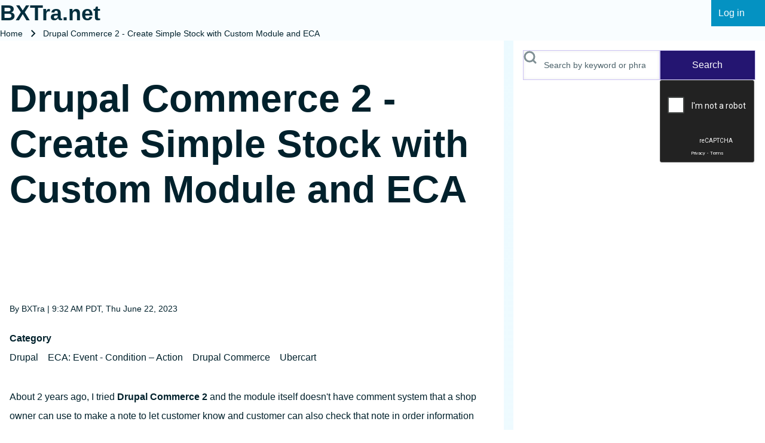

--- FILE ---
content_type: text/html; charset=UTF-8
request_url: https://www.bxtra.net/content/drupal-commerce-2-create-simple-stock-with-custom-module-and-eca
body_size: 9477
content:
<!DOCTYPE html>
<html lang="en" dir="ltr" class=" fs-16">
  <head>
    <meta charset="utf-8" />
<script async src="/sites/default/files/google_analytics/gtag.js?t75afq"></script>
<script>window.dataLayer = window.dataLayer || [];function gtag(){dataLayer.push(arguments)};gtag("js", new Date());gtag("set", "developer_id.dMDhkMT", true);gtag("config", "UA-24363348-1", {"groups":"default","page_placeholder":"PLACEHOLDER_page_path"});</script>
<meta name="description" content="About 2 years ago, I tried Drupal Commerce 2 and the module itself doesn&#039;t have comment system that a shop owner can use to make a note to let customer know and customer can also check that note in order information page. Shop owner can decided to send notification to customer though an Email, if needed. At that time, I decided to use Drupal Core Comment together with Rules module to create a comment form and use to communicate with customers." />
<link rel="canonical" href="https://www.bxtra.net/content/drupal-commerce-2-create-simple-stock-with-custom-module-and-eca" />
<meta name="Generator" content="Drupal 11 (https://www.drupal.org)" />
<meta name="MobileOptimized" content="width" />
<meta name="HandheldFriendly" content="true" />
<meta name="viewport" content="width=device-width, initial-scale=1.0" />
<style>/* Remove Power by CKEditor URL */
.ck.ck-powered-by {
  display: none;
}</style>

    <title>Drupal Commerce 2 - Create Simple Stock with Custom Module and ECA | BXTra.net</title>
    <link rel="stylesheet" media="all" href="/sites/default/files/css/css_Y9vRTVcDSn-drBqOnDC8SZ8jiNb10dCNghniehaDP0w.css?delta=0&amp;language=en&amp;theme=solo_sub_bxtra_v01&amp;include=[base64]" />
<link rel="stylesheet" media="all" href="/sites/default/files/css/css_10GAkREG8O6vdFJ_Kl9NHrrWhISQ9LWVFrwh2tOq0Vw.css?delta=1&amp;language=en&amp;theme=solo_sub_bxtra_v01&amp;include=[base64]" />
<link rel="stylesheet" media="print" href="/sites/default/files/css/css_-uboG_iQJUkRJg9Ms-aCSlIIAgBTAMgSaJxR1q4LBO8.css?delta=2&amp;language=en&amp;theme=solo_sub_bxtra_v01&amp;include=[base64]" />
<link rel="stylesheet" media="all" href="/sites/default/files/css/css_nK8jgpEGViQ3CD8gnmF4MYyaZhbPmy1QkOPG6Lozex4.css?delta=3&amp;language=en&amp;theme=solo_sub_bxtra_v01&amp;include=[base64]" />

    <script src="https://www.google.com/recaptcha/api.js?hl=en&amp;render=explicit&amp;onload=drupalRecaptchaOnload" async defer></script>

  </head>
  <body class="path-node-353 path-node page-node-type-story">
                    
    
      <div class="dialog-off-canvas-main-canvas" data-off-canvas-main-canvas>
    
<!-- Start: Page Wrapper -->

<div id="page-wrapper" class="page-wrapper sw-100 sb-992 mn-992 solo__bc-scroll solo__inline-items" >

          <!-- Start: Highlighted -->
    <div id="highlighted" class="solo-outer lone highlighted" >
      <div id="highlighted-inner" class="solo-inner solo-col solo-col-1 highlighted-inner">
                <div data-drupal-messages-fallback class="hidden"></div>


      </div>
    </div>
    <!-- End: Highlighted -->
        
    
  
  
          <!-- Start: Header -->
    <header id="header" class="solo-outer lone header" role="banner" aria-label="Site header">
      <div id="header-inner" class="solo-inner solo-col solo-col-1 header-inner">

        
        
                                <nav  id="block-solo-sub-bxtra-v01-account-menu" class="settings-tray-editable block block-menu navigation menu--account" data-drupal-settingstray="editable" aria-labelledby="block-solo-sub-bxtra-v01-account-menu-menu" role="navigation">

                    
    <h2 class="visually-hidden block__title" id="block-solo-sub-bxtra-v01-account-menu-menu">User account menu</h2>
    
  
        <div class="solo-clear solo-menu navigation-default solo-account-menu"
     aria-label="User account menu"
     data-menu-name="account">
                            <ul  class="navigation__menubar navigation__default navigation__menubar-account"
             id="account-menubar" role="menubar" data-menu-level="1" aria-orientation="horizontal">
                                
                                    
                                                    
                                                
                                                
            
            
                                                
                                                   <li class="btn-animate nav__menu-item nav__menu-item-account nav__menubar-item link-only" role='none' data-link-type="link">
                                                                            
                                                                                        <a href="/user/login" class="nav__menu-link nav__menu-link-account" role="menuitem" tabindex="-1" data-drupal-link-system-path="user/login" data-inactive="true">                <span class="menu__url-title">Log in</span>
              </a>
                                                                            </li>
                    </ul>

</div>

  </nav>


<section id="block-solo-sub-bxtra-v01-site-branding" class="settings-tray-editable solo-clear solo-block block-system block-system-branding-block" data-drupal-settingstray="editable">
          
        
  
  
<div class="branding-wrapper">
  
    <div class="branding-second site-name-outer">
          <div class="site-name">
        <a class="site-name-link" href="/" title="Home" rel="Home">
        BXTra.net
      </a>
      </div>
    
      </div>
  
</div>
</section>


        
      </div>
    </header>
    <!-- End: Header -->
          <!-- Start: Primary Menu -->
    <div id="primary-menu" class="solo-outer lone main-navigation-wrapper primary-menu" role="navigation" aria-label="Main Navigation">
      <div id="primary-menu-inner" class="solo-inner solo-col solo-col-1 primary-menu-inner">
                    

      </div>
    </div>
    <!-- End: Primary Menu -->
    
            
    

      
    
    
        <!-- Start: Page Title -->
    <div id="breadcrumb" aria-label="Breadcrumb" class="solo-outer lone breadcrumb" >
      <div id="breadcrumb-inner" class="solo-inner solo-col solo-col-1 fade-inner breadcrumb-inner">
            

<section id="block-solo-sub-bxtra-v01-breadcrumbs" class="settings-tray-editable solo-clear solo-block block-system block-system-breadcrumb-block" data-drupal-settingstray="editable">
          
        
  
      
  <nav class="solo-block breadcrumb-nav" role="navigation" aria-labelledby="system-breadcrumb">
    <h2 id="system-breadcrumb" class="visually-hidden">Breadcrumb</h2>
    <ul class="solo-ul solo-medium breadcrumb-menu">
              <li>
                                    <a class="btn-animate" href="/">Home</a>
                                                  <svg class="breadcrumb-sep" height="24" viewBox="0 -960 960 960" width="24" xmlns="http://www.w3.org/2000/svg">
                <path d="m504-480-184-184 56-56 240 240-240 240-56-56z"/>
              </svg>
                              </li>
              <li>
                                    <span class="breadcrumb-title">Drupal Commerce 2 - Create Simple Stock with Custom Module and ECA</span>
                                                      </li>
          </ul>
  </nav>

  </section>


      </div>
    </div>
    <!-- End: Page Title -->
  
  


      
      



  <!-- Start: Main -->
  <div id="main-container" class="solo-outer multi main-container active-main-2" >
    <div id="main-container-inner" class="solo-inner solo-col main-container-inner solo-col-2-1">
      <!-- Start: Main Container -->

    
          <!-- Start: Main Content -->
      <div id="sidebar-box-main" class="region-outer main-box sidebar-box-main" role="main">
        <div class="region-inner main-box-inner sidebar-box-main-inner fade-inner" >
                        

<div id="block-solo-sub-bxtra-v01-page-title" class="block block-core block-page-title-block">
  
  
  <h1 class="page-title-text">
<span>Drupal Commerce 2 - Create Simple Stock with Custom Module and ECA</span>
</h1>


  
</div>


<section id="block-solo-sub-bxtra-v01-bartik-block-6" class="settings-tray-editable solo-clear solo-block block-block-content block-block-content6f8c571c-e53f-47a8-858d-a547f46676e0" data-drupal-settingstray="editable">
          
        
  
      
            <div class="field field--name-body field--type-text-with-summary field--label-hidden field__item"><p></p><center>
<script type="text/javascript"><!--
google_ad_client = "ca-pub-9270891079821638";
/* Header of Content Page */
google_ad_slot = "3292978926";
google_ad_width = 468;
google_ad_height = 60;
//-->
</script><script type="text/javascript" src="https://pagead2.googlesyndication.com/pagead/show_ads.js">
</script><p></p></center>
</div>
      
  </section>


<section id="block-solo-sub-bxtra-v01-bartik-system-main" class="solo-clear solo-block block-system block-system-main-block">
          
        
  
      
<article class="node solo-clear node--type-story node--promoted node--view-mode-full">

  <header class="solo-clear node__header">
    
        

          <div class="node__meta">
              <div class="node__author-info" >
          <span >
            By <span class="user-entity"><span>BXTra</span></span> | 9:32 AM PDT, Thu June 22, 2023
          </span>
        </div>
        
      </div>
    
  </header>

  <div class="solo-clear node__content">
    
  <div class="taxonomy-term-entity field field--name-taxonomy-vocabulary-1 field--type-entity-reference field--label-above">
    <label class="field__label">Category</label>
          <div class="field__items">
              <div class="field__item"><a href="/category/drupal" hreflang="en">Drupal</a></div>
          <div class="field__item"><a href="/category/eca-event-condition-%E2%80%93-action" hreflang="en">ECA: Event - Condition – Action</a></div>
          <div class="field__item"><a href="/category/drupal-commerce" hreflang="en">Drupal Commerce</a></div>
          <div class="field__item"><a href="/category/ubercart" hreflang="en">Ubercart</a></div>
              </div>
      </div>

            <div class="field field--name-body field--type-text-with-summary field--label-hidden field__item"><p>About 2 years ago, I tried <strong>Drupal Commerce 2</strong> and the module itself doesn't have comment system that a shop owner can use to make a note to let customer know and customer can also check that note in order information page. &nbsp;Shop owner can decided to send notification to customer though an Email, if needed. &nbsp;At that time, I decided to use <strong>Drupal Core Comment </strong>together with <strong>Rules module </strong>to create a comment form and use to communicate with customers. &nbsp;Until now, <strong>Drupal Commerce 2</strong> still doesn't have this feature built-in but well, at least I can make it work using <strong>Drupal Core</strong> and no programming at all which should be good enough.&nbsp;</p><p>After waited several years for <strong>Drupal Commerce 2</strong> to have a few features I need which should be comparable to my old <strong>Drupal 6 + Ubercart 2.x </strong>website, I think I should try it again. &nbsp;This time, with<strong> ECA: Event - Condition – Action module</strong>, a lot of things can be done without programming. &nbsp;(<strong>ECA</strong> module is similar to <strong>Rules module </strong>but can do a lot more.)</p><p>To be able to migrate data from my old <strong>Drupal 6 + Ubercart 2.x,</strong> I decided to use <strong>Commerce Feeds module</strong>. &nbsp;What I need is only product data. &nbsp;I can feeds import everything like Product Images, Price, Weight, Meta Tags but the only data I need and can't import is stock value in <strong>Drupal Commerce Stock</strong>. &nbsp;Since <strong>Drupal Commerce Stock </strong>uses transaction, <strong>Feeds</strong> import is not support.&nbsp;</p><p>Then, I found a good article <a href="https://gorannikolovski.com/blog/out-stock-feature-drupal-commerce-2x"><span class="field field--name-title field--type-string field--label-hidden"><strong>Out of Stock feature in Drupal Commerce 2.x</strong></span></a><span class="field field--name-title field--type-string field--label-hidden"><strong> </strong></span>to create a custom module to check for out of stock item. This is only need so that the <strong>Add to cart button</strong> change to <strong>Out of stock</strong> when stock is 0 or less.</p><p><strong>UPDATE 2024.09.03</strong> : in case you don't want to use custom module, you can just use ECA to do Out of stock check. &nbsp;Here is how to do it -&gt; <a href="/content/drupal-commerce-2-create-simple-stock-with-eca-part-2">Drupal Commerce 2 - Create Simple Stock with ECA (Part 2)</a></p><p>Here is what I do:</p><ol><li>Start by create an<strong> integer field</strong> name <strong>field_eca_stock</strong> in <strong>Product Variation</strong></li><li><p>Create a module from <a href="https://gorannikolovski.com/blog/out-stock-feature-drupal-commerce-2x">here</a>. &nbsp;in <em><strong>VariationAvailabilityChecker.php</strong> , </em>Change this line:</p><pre><code class="language-php hljs " style="overflow-x:auto;">    if ($entity-&gt;field_stock-&gt;value &lt;= 0) {</code></pre><p>&nbsp; &nbsp;to</p><pre><code class="language-php hljs " style="overflow-x:auto;">   if ($entity-&gt;field_eca_stock-&gt;value &lt;= 0) {</code></pre></li><li>Create a View in <strong>Views</strong> for <strong>ECA</strong> to retrieve Order item list with <strong>Contextual filters "</strong><span class="ui-dialog-title" id="ui-id-1"><strong>Order item: Order"</strong></span></li><li>Use <strong>ECA</strong> to adjust stock value. &nbsp;So, I create <strong>3 ECA models</strong> below:<ol><li>&nbsp; &nbsp;ECA - Stock - Adjust Stock when Insert, Update, Delete Items in Admin Order page.</li><li>&nbsp; &nbsp;ECA - Stock - Adjust Stock when customer complete an order.</li><li>&nbsp; &nbsp;ECA - Stock - Prevent customer to order if stock is not enough.</li></ol></li></ol><p>I don't know if the performance will be a problem with my solution or not, I will have to try it someday soon after I find all solutions I need. &nbsp;Also, please note that I'm not a programmer, I understand that a lot of things can be done easily if you know how to program. &nbsp;I, myself, can only read some code but can't create it especially with PHP OOP. So, anything with GUI is the best solution for me.&nbsp;</p><p>&nbsp;</p><p><strong>ECA Process :</strong></p><img src="https://www.bxtra.net/sites/default/files/article_images/2023-06-23-ECA-Stock-Completed-Order.png" width="2600" height="1189" loading="lazy"><img src="https://www.bxtra.net/sites/default/files/article_images/2023-06-23-ECA-Stock-Prevent-Order-Overstock.png" width="2541" height="1214" loading="lazy"><img src="https://www.bxtra.net/sites/default/files/article_images/2023-06-23-ECA-Stock-Insert-Update-Delete.png" width="2548" height="1182" loading="lazy"><p>&nbsp;</p><p><strong>Views - Contextual Filter :</strong></p><img src="https://www.bxtra.net/sites/default/files/article_images/2023-06-23-ECA-Stock-Views-Contextual-Filter-Setup_1.png" width="2233" height="1260" loading="lazy"><p>&nbsp;</p><p>&nbsp;</p><p><strong>Software :</strong></p><ol><li>Drupal 9.5.9</li><li>ECA: Event - Condition – Action module 1.1.3</li></ol><p><strong>Source:</strong></p><ol><li><a href="https://gorannikolovski.com/blog/out-stock-feature-drupal-commerce-2x"><span class="field field--name-title field--type-string field--label-hidden">Out of Stock feature in Drupal Commerce 2.x</span></a></li></ol></div>
      
  <div class="field field--name-field-story-files field--type-file field--label-inline clearfix">
    <label class="field__label">Files</label>
          <div class="field__items">
              <div class="field__item"><div class="solo-responsive solo-table-wrapper">
  <table data-striping="1" class="solo-table-all">
    
    
          <thead>
        <tr>
                                  <th >Attachment</th>
                                  <th >Size</th>
                  </tr>
      </thead>
    
          <tbody>
                            <tr class="odd">
                          <td ><span class="file file--mime-application-gzip file--general"><a href="/sites/default/files/2023-06/bpmn_io-process_2023-06-23-ECA-Stock-Insert-Update-Delete.tar_.gz" type="application/gzip" title="bpmn_io-process_2023-06-23-ECA-Stock-Insert-Update-Delete.tar_.gz">2023-06-23-ECA-Stock-Insert-Update-Delete</a></span>
  <span>(5 KB)</span>
</td>
                          <td >5 KB</td>
                      </tr>
                            <tr class="even">
                          <td ><span class="file file--mime-application-gzip file--general"><a href="/sites/default/files/2023-06/bpmn_io-process_2023-06-23-ECA-Stock-Prevent-Order-Overstock.tar_.gz" type="application/gzip" title="bpmn_io-process_2023-06-23-ECA-Stock-Prevent-Order-Overstock.tar_.gz">2023-06-23-ECA-Stock-Prevent-Order-Overstock</a></span>
  <span>(6.36 KB)</span>
</td>
                          <td >6.36 KB</td>
                      </tr>
                            <tr class="odd">
                          <td ><span class="file file--mime-application-gzip file--general"><a href="/sites/default/files/2023-06/bpmn_io-process_2023-06-23-ECA-Stock-Completed-Order.tar_.gz" type="application/gzip" title="bpmn_io-process_2023-06-23-ECA-Stock-Completed-Order.tar_.gz">2023-06-23-ECA-Stock-Completed-Order</a></span>
  <span>(6.19 KB)</span>
</td>
                          <td >6.19 KB</td>
                      </tr>
                            <tr class="even">
                          <td ><span class="file file--mime-application-zip file--package-x-generic"><a href="/sites/default/files/2023-06/commerce_stock_eca.zip" type="application/zip" title="commerce_stock_eca.zip">Commerce Stock Check Module From https://gorannikolovski.com/blog/out-stock-feature-drupal-commerce-2x</a></span>
  <span>(5.54 KB)</span>
</td>
                          <td >5.54 KB</td>
                      </tr>
              </tbody>
          </table>
</div>
</div>
              </div>
      </div>
<section data-drupal-selector="comments" class="field solo-clear field--name-comment-node-story field--type-comment field--label-hidden comment-wrapper">
  
      <div class="add-comment">
            <div class="add-comment__form">
        <form class="comment-comment-node-story-form comment-form solo-clear" data-drupal-selector="comment-form" action="/comment/reply/node/353/comment_node_story" method="post" id="comment-form" accept-charset="UTF-8">
  <div class="js-form-item form-item js-form-type-textfield form-type-textfield js-form-item-name form-item-name">
      <label for="edit-name" class="form-item__label">Your name</label>
        


  <input data-drupal-selector="edit-name" type="text" id="edit-name" name="name" value="" size="30" maxlength="60" class="form-text form-element form-element--type-text form-element--api-textfield solo-input" />





        </div>



  <input autocomplete="off" data-drupal-selector="form-kunnwglqkhihziersoy3blkbyxhvxl8xqviyuxkcngw" type="hidden" name="form_build_id" value="form-KUnnwgLQkHIhzIErSoy3BLKByXhvXL8xqViyUxKCngw" class="solo-input" />







  <input data-drupal-selector="edit-comment-comment-node-story-form" type="hidden" name="form_id" value="comment_comment_node_story_form" class="solo-input" />







  <input data-drupal-selector="edit-honeypot-time" type="hidden" name="honeypot_time" value="cf2sWHfNdh-pi4fQAtPDjlxc4ehmEpYd9fD4Zz6YWZM" class="solo-input" />




<div class="field--type-string field--name-subject field--widget-string-textfield solo-clear element-container-wrapper js-form-wrapper form-wrapper" data-drupal-selector="edit-subject-wrapper" id="edit-subject-wrapper">      <div class="js-form-item form-item js-form-type-textfield form-type-textfield js-form-item-subject-0-value form-item-subject-0-value">
      <label for="edit-subject-0-value" class="form-item__label">Subject</label>
        


  <input class="js-text-full text-full form-text form-element form-element--type-text form-element--api-textfield solo-input" data-drupal-selector="edit-subject-0-value" type="text" id="edit-subject-0-value" name="subject[0][value]" value="" size="60" maxlength="64" placeholder="" />





        </div>

  </div>
<div class="field--type-text-long field--name-comment-body field--widget-text-textarea solo-clear element-container-wrapper js-form-wrapper form-wrapper" data-drupal-selector="edit-comment-body-wrapper" id="edit-comment-body-wrapper">      <div class="js-text-format-wrapper text-format-wrapper js-form-item form-item">
  <div class="js-form-item form-item js-form-type-textarea form-type-textarea js-form-item-comment-body-0-value form-item-comment-body-0-value">
      <label for="edit-comment-body-0-value" class="form-item__label js-form-required form-required">Comment</label>
        <div class="form-textarea-wrapper">
  <textarea class="js-text-full text-full form-textarea required resize-vertical solo-input solo-textarea" data-media-embed-host-entity-langcode="en" data-drupal-selector="edit-comment-body-0-value" id="edit-comment-body-0-value" name="comment_body[0][value]" rows="5" cols="60" placeholder="" required="required"></textarea>
</div>

        </div>
<div class="js-filter-wrapper solo-clear element-container-wrapper js-form-wrapper form-wrapper" data-drupal-selector="edit-comment-body-0-format" id="edit-comment-body-0-format"><div data-drupal-selector="edit-comment-body-0-format-help" id="edit-comment-body-0-format-help" class="solo-clear element-container-wrapper js-form-wrapper form-wrapper"><a href="/filter/tips" target="_blank" data-drupal-selector="edit-comment-body-0-format-help-about" id="edit-comment-body-0-format-help-about">About text formats</a></div>
<div class="js-filter-guidelines solo-clear element-container-wrapper js-form-wrapper form-wrapper" data-drupal-selector="edit-comment-body-0-format-guidelines" id="edit-comment-body-0-format-guidelines"><div data-drupal-format-id="4" class="filter-guidelines-item filter-guidelines-4">
  <label>Plain text</label>
  
  
      
          <ul class="solo-ul tips">
                      <li>No HTML tags allowed.</li>
                      <li>Web page addresses and email addresses turn into links automatically.</li>
                      <li>Lines and paragraphs break automatically.</li>
            </ul>
    
      
  
</div>
</div>
</div>

  </div>

  </div>
<div class="field--type-language field--name-langcode field--widget-language-select solo-clear element-container-wrapper js-form-wrapper form-wrapper" data-drupal-selector="edit-langcode-wrapper" id="edit-langcode-wrapper">      
  </div>


                      <div  data-drupal-selector="edit-captcha" class="captcha captcha-type-challenge--recaptcha" data-nosnippet>
                    <div class="captcha__element">
            


  <input data-drupal-selector="edit-captcha-sid" type="hidden" name="captcha_sid" value="829579" class="solo-input" />







  <input data-drupal-selector="edit-captcha-token" type="hidden" name="captcha_token" value="qsqeKIw8C0krdBa1lRfmnbfuCbnx19D4TCsvTDUeynk" class="solo-input" />







  <input data-drupal-selector="edit-captcha-response" type="hidden" name="captcha_response" value="" class="solo-input" />




<div class="g-recaptcha" data-sitekey="6Lcz3oMUAAAAAChTmtFEv8fEMTWHsGNeowmsEbCW" data-theme="dark" data-type="image" data-size="compact"></div>
<noscript>
  <div style="width: 302px; height: 352px;">
    <div style="width: 302px; height: 352px; position: relative;">
      <div style="width: 302px; height: 352px; position: absolute;">
        <iframe src="https://www.google.com/recaptcha/api/fallback?k=6Lcz3oMUAAAAAChTmtFEv8fEMTWHsGNeowmsEbCW&amp;hl=en" title="Google captcha" style="border: none; overflow: hidden; width: 302px; height:352px; border-style: none;"></iframe>
      </div>
      <div style="width: 250px; height: 80px; position: absolute; border-style: none; bottom: 21px; left: 25px; margin: 0px; padding: 0px; right: 25px;">
        <textarea id="g-recaptcha-response" name="g-recaptcha-response" class="g-recaptcha-response" style="width: 250px; height: 80px; border: 1px solid #c1c1c1; margin: 0px; padding: 0px; resize: none;" value=""></textarea>
      </div>
    </div>
  </div>
</noscript>



  <input data-drupal-selector="edit-captcha-cacheable" type="hidden" name="captcha_cacheable" value="1" class="solo-input" />





          </div>
                            </div>
            <div data-drupal-selector="edit-actions" class="form-actions solo-clear element-container-wrapper js-form-wrapper form-wrapper" id="edit-actions"><input data-drupal-selector="edit-submit" type="submit" id="edit-submit" name="op" value="Post comment" class="button button--primary js-form-submit form-submit solo-button btn-animate" />
<input data-drupal-selector="edit-preview" type="submit" id="edit-preview" name="op" value="Preview" class="button js-form-submit form-submit solo-button btn-animate" />
</div>
<div class="url-textfield solo-clear element-container-wrapper js-form-wrapper form-wrapper" style="display: none !important;"><div class="js-form-item form-item js-form-type-textfield form-type-textfield js-form-item-url form-item-url">
      <label for="edit-url" class="form-item__label">Leave this field blank</label>
        


  <input autocomplete="off" data-drupal-selector="edit-url" type="text" id="edit-url" name="url" value="" size="20" maxlength="128" class="form-text form-element form-element--type-text form-element--api-textfield solo-input" />





        </div>
</div>

</form>

      </div>
    </div>
  
  

</section>

  </div>

</article>

  </section>


<section id="block-solo-sub-bxtra-v01-bartik-block-8" class="settings-tray-editable solo-clear solo-block block-block-content block-block-content4b5f5c92-4b08-4461-8c94-49e8ef2c19f2" data-drupal-settingstray="editable">
          
        
  
      
            <div class="field field--name-body field--type-text-with-summary field--label-hidden field__item"><p></p><center>
<script type="text/javascript"><!--
google_ad_client = "ca-pub-9270891079821638";
/* Footer of content 468 x 60 */
google_ad_slot = "4688469696";
google_ad_width = 468;
google_ad_height = 60;
//-->
</script><script type="text/javascript" src="https://pagead2.googlesyndication.com/pagead/show_ads.js">
</script><p></p></center>
</div>
      
  </section>


        </div>
      </div>
      <!-- End: Main Content -->
    
          <!-- Start: Right SideBar -->
      <div id="sidebar-box-second" class="region-outer main-box main-box-sides sidebar-box-second" role="complementary" aria-label="Sidebar Second">
        <div class="region-inner main-box-inner sidebar-box-second-inner fade-inner" >
              
  
    
  <form action="/search/node" method="get" id="search-block-form" accept-charset="UTF-8" class="solo-clear solo-search-block-form">
  <div class="js-form-item form-item js-form-type-search form-type-search js-form-item-keys form-item-keys form-no-label">
      <label for="edit-keys" class="form-item__label visually-hidden">Search</label>
        


  <input title="Enter the terms you wish to search for." placeholder="Search by keyword or phrase." data-drupal-selector="edit-keys" type="search" id="edit-keys" name="keys" value="" size="15" maxlength="128" class="form-search form-element form-element--type-search form-element--api-search solo-input" />





        </div>


                      <div  data-drupal-selector="edit-captcha" class="captcha captcha-type-challenge--recaptcha" data-nosnippet>
                    <div class="captcha__element">
            


  <input data-drupal-selector="edit-captcha-sid" type="hidden" name="captcha_sid" value="827224" class="solo-input" />







  <input data-drupal-selector="edit-captcha-token" type="hidden" name="captcha_token" value="bYGLSvoEVpAPX6AykbTqZaWGfjO1hX8DhK10UMXK-1Y" class="solo-input" />







  <input data-drupal-selector="edit-captcha-response" type="hidden" name="captcha_response" value="" class="solo-input" />




<div class="g-recaptcha" data-sitekey="6Lcz3oMUAAAAAChTmtFEv8fEMTWHsGNeowmsEbCW" data-theme="dark" data-type="image" data-size="compact"></div>
<noscript>
  <div style="width: 302px; height: 352px;">
    <div style="width: 302px; height: 352px; position: relative;">
      <div style="width: 302px; height: 352px; position: absolute;">
        <iframe src="https://www.google.com/recaptcha/api/fallback?k=6Lcz3oMUAAAAAChTmtFEv8fEMTWHsGNeowmsEbCW&amp;hl=en" title="Google captcha" style="border: none; overflow: hidden; width: 302px; height:352px; border-style: none;"></iframe>
      </div>
      <div style="width: 250px; height: 80px; position: absolute; border-style: none; bottom: 21px; left: 25px; margin: 0px; padding: 0px; right: 25px;">
        <textarea id="g-recaptcha-response" name="g-recaptcha-response" class="g-recaptcha-response" style="width: 250px; height: 80px; border: 1px solid #c1c1c1; margin: 0px; padding: 0px; resize: none;" value=""></textarea>
      </div>
    </div>
  </div>
</noscript>



  <input data-drupal-selector="edit-captcha-cacheable" type="hidden" name="captcha_cacheable" value="1" class="solo-input" />





          </div>
                            </div>
            <div data-drupal-selector="edit-actions" class="form-actions solo-clear element-container-wrapper js-form-wrapper form-wrapper" id="edit-actions"><input class="search-button-block button js-form-submit form-submit solo-button btn-animate" data-drupal-selector="edit-submit" type="submit" id="edit-submit" value="Search" />
</div>

</form>



<section id="block-solo-sub-bxtra-v01-bartik-block-7" class="settings-tray-editable solo-clear solo-block block-block-content block-block-content1a1c3afe-a4f3-4788-8bee-0a093e86d314" data-drupal-settingstray="editable">
          
        
  
      
            <div class="field field--name-body field--type-text-with-summary field--label-hidden field__item"><p></p><center>
<script type="text/javascript"><!--
google_ad_client = "ca-pub-9270891079821638";
/* Side Bar 120x600 */
google_ad_slot = "3326726948";
google_ad_width = 120;
google_ad_height = 600;
//-->
</script><script type="text/javascript" src="https://pagead2.googlesyndication.com/pagead/show_ads.js">
</script><p></p></center>
</div>
      
  </section>


<section class="views-element-container settings-tray-editable solo-clear solo-block block-views block-views-blockcomments-recent-block-1" id="block-solo-sub-bxtra-v01-bartik-comment-recent" data-drupal-settingstray="editable">
          
        
  
      <div class="solo-clear element-container-wrapper"><div class="solo-clear view view-comments-recent view-id-comments_recent view-display-id-block_1 js-view-dom-id-ef2bff7045135369cf8bb203f3a0803fddd96efa550e1f3fd8c69bb06668a719">
  
    
      
      <div class="view-content">
      <div class="item-list">
  
  <ul   class="item-list solo-ul">

          <li class="solo-clear"><div class="views-field views-field-subject"><span class="field-content"><a href="/comment/3866" hreflang="und">Will the router get the Openvpn as a client option?</a></span></div><div class="views-field views-field-changed"><span class="field-content">6 years 7 months ago</span></div></li>
          <li class="solo-clear"><div class="views-field views-field-subject"><span class="field-content"><a href="/comment/3848" hreflang="und">cancellation</a></span></div><div class="views-field views-field-changed"><span class="field-content">6 years 8 months ago</span></div></li>
          <li class="solo-clear"><div class="views-field views-field-subject"><span class="field-content"><a href="/comment/3829" hreflang="und">Router ASUS RT-N12 D1 tomatoes passwort falsch</a></span></div><div class="views-field views-field-changed"><span class="field-content">8 years 3 months ago</span></div></li>
          <li class="solo-clear"><div class="views-field views-field-subject"><span class="field-content"><a href="/comment/3820" hreflang="und">WPS button = 30/30/30 hard reset button</a></span></div><div class="views-field views-field-changed"><span class="field-content">8 years 4 months ago</span></div></li>
          <li class="solo-clear"><div class="views-field views-field-subject"><span class="field-content"><a href="/comment/3809" hreflang="und">Save my day!</a></span></div><div class="views-field views-field-changed"><span class="field-content">8 years 10 months ago</span></div></li>
          <li class="solo-clear"><div class="views-field views-field-subject"><span class="field-content"><a href="/comment/3808" hreflang="und">How to</a></span></div><div class="views-field views-field-changed"><span class="field-content">9 years 1 month ago</span></div></li>
          <li class="solo-clear"><div class="views-field views-field-subject"><span class="field-content"><a href="/comment/3807" hreflang="und">Can i still access my modem (the one with the ISP provided)?</a></span></div><div class="views-field views-field-changed"><span class="field-content">9 years 1 month ago</span></div></li>
          <li class="solo-clear"><div class="views-field views-field-subject"><span class="field-content"><a href="/comment/3805" hreflang="und">A saving step!</a></span></div><div class="views-field views-field-changed"><span class="field-content">9 years 5 months ago</span></div></li>
          <li class="solo-clear"><div class="views-field views-field-subject"><span class="field-content"><a href="/comment/3804" hreflang="und">Problem with Asus n12e-c1</a></span></div><div class="views-field views-field-changed"><span class="field-content">9 years 6 months ago</span></div></li>
          <li class="solo-clear"><div class="views-field views-field-subject"><span class="field-content"><a href="/comment/3803" hreflang="und">don&#039;t use Hostgator</a></span></div><div class="views-field views-field-changed"><span class="field-content">9 years 9 months ago</span></div></li>
    
  </ul>

</div>

    </div>
  
          </div>
</div>

  </section>


        </div>
      </div>
      <!-- End: Right SideBar -->
    
      <!-- End: Main Container -->
    </div>
  </div>
<!-- End: Main -->

    
      
    


      





  <!-- Start: Footer -->
  <div id="footer-container" class="solo-outer multi footer-container active-footer-1" >
    <div id="footer-container-inner" class="solo-inner solo-col footer-container-inner solo-col-1">

          <!-- Start: Footer First  -->
      <div id="footer-box-first" class="region-outer footer-box footer-box-first">
        <div class="region-inner footer-box-inner footer-box-first-inner fade-inner" >
              

<section id="block-solo-sub-bxtra-v01-bartik-block-5" class="settings-tray-editable solo-clear solo-block block-block-content block-block-content4134cd8a-5058-43b0-8424-df279cfb7590" data-drupal-settingstray="editable">
          
        
  
      
            <div class="field field--name-body field--type-text-with-summary field--label-hidden field__item"><p></p><center>
<p>© 2007 - 2023 BXTra.net. All Rights Reserved.&nbsp;<br>Certain other content, photos and artwork displayed on BXTra.net are protected by copyright and are the property of their respective owners.</p>
<p></p></center><center>
<p><a href="/privacy-policy">Privacy Policy</a></p>
<p></p></center>
</div>
      
  </section>


        </div>
      </div>
      <!-- End: Footer First -->
    
    
    
    </div>
  </div>
  <!-- End: Footer -->
      
    
    </div>
<!-- End: Page Wrapper -->

  </div>

    
    <script type="application/json" data-drupal-selector="drupal-settings-json">{"path":{"baseUrl":"\/","pathPrefix":"","currentPath":"node\/353","currentPathIsAdmin":false,"isFront":false,"currentLanguage":"en"},"pluralDelimiter":"\u0003","suppressDeprecationErrors":true,"ajaxPageState":{"libraries":"[base64]","theme":"solo_sub_bxtra_v01","theme_token":null},"ajaxTrustedUrl":{"\/search\/node":true,"\/comment\/reply\/node\/353\/comment_node_story":true},"google_analytics":{"account":"UA-24363348-1","trackOutbound":true,"trackMailto":true,"trackTel":true,"trackDownload":true,"trackDownloadExtensions":"7z|aac|arc|arj|asf|asx|avi|bin|csv|doc(x|m)?|dot(x|m)?|exe|flv|gif|gz|gzip|hqx|jar|jpe?g|js|mp(2|3|4|e?g)|mov(ie)?|msi|msp|pdf|phps|png|ppt(x|m)?|pot(x|m)?|pps(x|m)?|ppam|sld(x|m)?|thmx|qtm?|ra(m|r)?|sea|sit|tar|tgz|torrent|txt|wav|wma|wmv|wpd|xls(x|m|b)?|xlt(x|m)|xlam|xml|z|zip"},"solo":{"searchContentTypes":[],"searchBasePath":"\/search\/node","slideUpSpeed":350,"slideDownSpeed":500,"megaMenuSpeed":800},"user":{"uid":0,"permissionsHash":"81ff7c606e311b819d7803103a6a0cdce8d238172b258c8738310d4b88caeec5"}}</script>
<script src="/core/assets/vendor/jquery/jquery.min.js?v=4.0.0-rc.1"></script>
<script src="/sites/default/files/js/js_Tw7auF8EMTWgl4XF7ie69EkZ9qsLSCX9NZWCRbtButI.js?scope=footer&amp;delta=1&amp;language=en&amp;theme=solo_sub_bxtra_v01&amp;include=eJxdiusOgjAMhV9oMH2ipptlW1JW0nZG314lhBD_nNt3lsZOGh86NuR52VsoIoUJsCO_vWWL_0NQyrh5rnig-RyA-oWeKZiwxJ9MK_VxqUaouX7NvfViOwEbCdLLFeF5ux-_kbzSSlNhScgfTW5H_Q"></script>

  </body>
</html>


--- FILE ---
content_type: text/html; charset=utf-8
request_url: https://www.google.com/recaptcha/api2/anchor?ar=1&k=6Lcz3oMUAAAAAChTmtFEv8fEMTWHsGNeowmsEbCW&co=aHR0cHM6Ly93d3cuYnh0cmEubmV0OjQ0Mw..&hl=en&type=image&v=7gg7H51Q-naNfhmCP3_R47ho&theme=dark&size=compact&anchor-ms=20000&execute-ms=15000&cb=4gfevwsx0fpl
body_size: 48657
content:
<!DOCTYPE HTML><html dir="ltr" lang="en"><head><meta http-equiv="Content-Type" content="text/html; charset=UTF-8">
<meta http-equiv="X-UA-Compatible" content="IE=edge">
<title>reCAPTCHA</title>
<style type="text/css">
/* cyrillic-ext */
@font-face {
  font-family: 'Roboto';
  font-style: normal;
  font-weight: 400;
  font-stretch: 100%;
  src: url(//fonts.gstatic.com/s/roboto/v48/KFO7CnqEu92Fr1ME7kSn66aGLdTylUAMa3GUBHMdazTgWw.woff2) format('woff2');
  unicode-range: U+0460-052F, U+1C80-1C8A, U+20B4, U+2DE0-2DFF, U+A640-A69F, U+FE2E-FE2F;
}
/* cyrillic */
@font-face {
  font-family: 'Roboto';
  font-style: normal;
  font-weight: 400;
  font-stretch: 100%;
  src: url(//fonts.gstatic.com/s/roboto/v48/KFO7CnqEu92Fr1ME7kSn66aGLdTylUAMa3iUBHMdazTgWw.woff2) format('woff2');
  unicode-range: U+0301, U+0400-045F, U+0490-0491, U+04B0-04B1, U+2116;
}
/* greek-ext */
@font-face {
  font-family: 'Roboto';
  font-style: normal;
  font-weight: 400;
  font-stretch: 100%;
  src: url(//fonts.gstatic.com/s/roboto/v48/KFO7CnqEu92Fr1ME7kSn66aGLdTylUAMa3CUBHMdazTgWw.woff2) format('woff2');
  unicode-range: U+1F00-1FFF;
}
/* greek */
@font-face {
  font-family: 'Roboto';
  font-style: normal;
  font-weight: 400;
  font-stretch: 100%;
  src: url(//fonts.gstatic.com/s/roboto/v48/KFO7CnqEu92Fr1ME7kSn66aGLdTylUAMa3-UBHMdazTgWw.woff2) format('woff2');
  unicode-range: U+0370-0377, U+037A-037F, U+0384-038A, U+038C, U+038E-03A1, U+03A3-03FF;
}
/* math */
@font-face {
  font-family: 'Roboto';
  font-style: normal;
  font-weight: 400;
  font-stretch: 100%;
  src: url(//fonts.gstatic.com/s/roboto/v48/KFO7CnqEu92Fr1ME7kSn66aGLdTylUAMawCUBHMdazTgWw.woff2) format('woff2');
  unicode-range: U+0302-0303, U+0305, U+0307-0308, U+0310, U+0312, U+0315, U+031A, U+0326-0327, U+032C, U+032F-0330, U+0332-0333, U+0338, U+033A, U+0346, U+034D, U+0391-03A1, U+03A3-03A9, U+03B1-03C9, U+03D1, U+03D5-03D6, U+03F0-03F1, U+03F4-03F5, U+2016-2017, U+2034-2038, U+203C, U+2040, U+2043, U+2047, U+2050, U+2057, U+205F, U+2070-2071, U+2074-208E, U+2090-209C, U+20D0-20DC, U+20E1, U+20E5-20EF, U+2100-2112, U+2114-2115, U+2117-2121, U+2123-214F, U+2190, U+2192, U+2194-21AE, U+21B0-21E5, U+21F1-21F2, U+21F4-2211, U+2213-2214, U+2216-22FF, U+2308-230B, U+2310, U+2319, U+231C-2321, U+2336-237A, U+237C, U+2395, U+239B-23B7, U+23D0, U+23DC-23E1, U+2474-2475, U+25AF, U+25B3, U+25B7, U+25BD, U+25C1, U+25CA, U+25CC, U+25FB, U+266D-266F, U+27C0-27FF, U+2900-2AFF, U+2B0E-2B11, U+2B30-2B4C, U+2BFE, U+3030, U+FF5B, U+FF5D, U+1D400-1D7FF, U+1EE00-1EEFF;
}
/* symbols */
@font-face {
  font-family: 'Roboto';
  font-style: normal;
  font-weight: 400;
  font-stretch: 100%;
  src: url(//fonts.gstatic.com/s/roboto/v48/KFO7CnqEu92Fr1ME7kSn66aGLdTylUAMaxKUBHMdazTgWw.woff2) format('woff2');
  unicode-range: U+0001-000C, U+000E-001F, U+007F-009F, U+20DD-20E0, U+20E2-20E4, U+2150-218F, U+2190, U+2192, U+2194-2199, U+21AF, U+21E6-21F0, U+21F3, U+2218-2219, U+2299, U+22C4-22C6, U+2300-243F, U+2440-244A, U+2460-24FF, U+25A0-27BF, U+2800-28FF, U+2921-2922, U+2981, U+29BF, U+29EB, U+2B00-2BFF, U+4DC0-4DFF, U+FFF9-FFFB, U+10140-1018E, U+10190-1019C, U+101A0, U+101D0-101FD, U+102E0-102FB, U+10E60-10E7E, U+1D2C0-1D2D3, U+1D2E0-1D37F, U+1F000-1F0FF, U+1F100-1F1AD, U+1F1E6-1F1FF, U+1F30D-1F30F, U+1F315, U+1F31C, U+1F31E, U+1F320-1F32C, U+1F336, U+1F378, U+1F37D, U+1F382, U+1F393-1F39F, U+1F3A7-1F3A8, U+1F3AC-1F3AF, U+1F3C2, U+1F3C4-1F3C6, U+1F3CA-1F3CE, U+1F3D4-1F3E0, U+1F3ED, U+1F3F1-1F3F3, U+1F3F5-1F3F7, U+1F408, U+1F415, U+1F41F, U+1F426, U+1F43F, U+1F441-1F442, U+1F444, U+1F446-1F449, U+1F44C-1F44E, U+1F453, U+1F46A, U+1F47D, U+1F4A3, U+1F4B0, U+1F4B3, U+1F4B9, U+1F4BB, U+1F4BF, U+1F4C8-1F4CB, U+1F4D6, U+1F4DA, U+1F4DF, U+1F4E3-1F4E6, U+1F4EA-1F4ED, U+1F4F7, U+1F4F9-1F4FB, U+1F4FD-1F4FE, U+1F503, U+1F507-1F50B, U+1F50D, U+1F512-1F513, U+1F53E-1F54A, U+1F54F-1F5FA, U+1F610, U+1F650-1F67F, U+1F687, U+1F68D, U+1F691, U+1F694, U+1F698, U+1F6AD, U+1F6B2, U+1F6B9-1F6BA, U+1F6BC, U+1F6C6-1F6CF, U+1F6D3-1F6D7, U+1F6E0-1F6EA, U+1F6F0-1F6F3, U+1F6F7-1F6FC, U+1F700-1F7FF, U+1F800-1F80B, U+1F810-1F847, U+1F850-1F859, U+1F860-1F887, U+1F890-1F8AD, U+1F8B0-1F8BB, U+1F8C0-1F8C1, U+1F900-1F90B, U+1F93B, U+1F946, U+1F984, U+1F996, U+1F9E9, U+1FA00-1FA6F, U+1FA70-1FA7C, U+1FA80-1FA89, U+1FA8F-1FAC6, U+1FACE-1FADC, U+1FADF-1FAE9, U+1FAF0-1FAF8, U+1FB00-1FBFF;
}
/* vietnamese */
@font-face {
  font-family: 'Roboto';
  font-style: normal;
  font-weight: 400;
  font-stretch: 100%;
  src: url(//fonts.gstatic.com/s/roboto/v48/KFO7CnqEu92Fr1ME7kSn66aGLdTylUAMa3OUBHMdazTgWw.woff2) format('woff2');
  unicode-range: U+0102-0103, U+0110-0111, U+0128-0129, U+0168-0169, U+01A0-01A1, U+01AF-01B0, U+0300-0301, U+0303-0304, U+0308-0309, U+0323, U+0329, U+1EA0-1EF9, U+20AB;
}
/* latin-ext */
@font-face {
  font-family: 'Roboto';
  font-style: normal;
  font-weight: 400;
  font-stretch: 100%;
  src: url(//fonts.gstatic.com/s/roboto/v48/KFO7CnqEu92Fr1ME7kSn66aGLdTylUAMa3KUBHMdazTgWw.woff2) format('woff2');
  unicode-range: U+0100-02BA, U+02BD-02C5, U+02C7-02CC, U+02CE-02D7, U+02DD-02FF, U+0304, U+0308, U+0329, U+1D00-1DBF, U+1E00-1E9F, U+1EF2-1EFF, U+2020, U+20A0-20AB, U+20AD-20C0, U+2113, U+2C60-2C7F, U+A720-A7FF;
}
/* latin */
@font-face {
  font-family: 'Roboto';
  font-style: normal;
  font-weight: 400;
  font-stretch: 100%;
  src: url(//fonts.gstatic.com/s/roboto/v48/KFO7CnqEu92Fr1ME7kSn66aGLdTylUAMa3yUBHMdazQ.woff2) format('woff2');
  unicode-range: U+0000-00FF, U+0131, U+0152-0153, U+02BB-02BC, U+02C6, U+02DA, U+02DC, U+0304, U+0308, U+0329, U+2000-206F, U+20AC, U+2122, U+2191, U+2193, U+2212, U+2215, U+FEFF, U+FFFD;
}
/* cyrillic-ext */
@font-face {
  font-family: 'Roboto';
  font-style: normal;
  font-weight: 500;
  font-stretch: 100%;
  src: url(//fonts.gstatic.com/s/roboto/v48/KFO7CnqEu92Fr1ME7kSn66aGLdTylUAMa3GUBHMdazTgWw.woff2) format('woff2');
  unicode-range: U+0460-052F, U+1C80-1C8A, U+20B4, U+2DE0-2DFF, U+A640-A69F, U+FE2E-FE2F;
}
/* cyrillic */
@font-face {
  font-family: 'Roboto';
  font-style: normal;
  font-weight: 500;
  font-stretch: 100%;
  src: url(//fonts.gstatic.com/s/roboto/v48/KFO7CnqEu92Fr1ME7kSn66aGLdTylUAMa3iUBHMdazTgWw.woff2) format('woff2');
  unicode-range: U+0301, U+0400-045F, U+0490-0491, U+04B0-04B1, U+2116;
}
/* greek-ext */
@font-face {
  font-family: 'Roboto';
  font-style: normal;
  font-weight: 500;
  font-stretch: 100%;
  src: url(//fonts.gstatic.com/s/roboto/v48/KFO7CnqEu92Fr1ME7kSn66aGLdTylUAMa3CUBHMdazTgWw.woff2) format('woff2');
  unicode-range: U+1F00-1FFF;
}
/* greek */
@font-face {
  font-family: 'Roboto';
  font-style: normal;
  font-weight: 500;
  font-stretch: 100%;
  src: url(//fonts.gstatic.com/s/roboto/v48/KFO7CnqEu92Fr1ME7kSn66aGLdTylUAMa3-UBHMdazTgWw.woff2) format('woff2');
  unicode-range: U+0370-0377, U+037A-037F, U+0384-038A, U+038C, U+038E-03A1, U+03A3-03FF;
}
/* math */
@font-face {
  font-family: 'Roboto';
  font-style: normal;
  font-weight: 500;
  font-stretch: 100%;
  src: url(//fonts.gstatic.com/s/roboto/v48/KFO7CnqEu92Fr1ME7kSn66aGLdTylUAMawCUBHMdazTgWw.woff2) format('woff2');
  unicode-range: U+0302-0303, U+0305, U+0307-0308, U+0310, U+0312, U+0315, U+031A, U+0326-0327, U+032C, U+032F-0330, U+0332-0333, U+0338, U+033A, U+0346, U+034D, U+0391-03A1, U+03A3-03A9, U+03B1-03C9, U+03D1, U+03D5-03D6, U+03F0-03F1, U+03F4-03F5, U+2016-2017, U+2034-2038, U+203C, U+2040, U+2043, U+2047, U+2050, U+2057, U+205F, U+2070-2071, U+2074-208E, U+2090-209C, U+20D0-20DC, U+20E1, U+20E5-20EF, U+2100-2112, U+2114-2115, U+2117-2121, U+2123-214F, U+2190, U+2192, U+2194-21AE, U+21B0-21E5, U+21F1-21F2, U+21F4-2211, U+2213-2214, U+2216-22FF, U+2308-230B, U+2310, U+2319, U+231C-2321, U+2336-237A, U+237C, U+2395, U+239B-23B7, U+23D0, U+23DC-23E1, U+2474-2475, U+25AF, U+25B3, U+25B7, U+25BD, U+25C1, U+25CA, U+25CC, U+25FB, U+266D-266F, U+27C0-27FF, U+2900-2AFF, U+2B0E-2B11, U+2B30-2B4C, U+2BFE, U+3030, U+FF5B, U+FF5D, U+1D400-1D7FF, U+1EE00-1EEFF;
}
/* symbols */
@font-face {
  font-family: 'Roboto';
  font-style: normal;
  font-weight: 500;
  font-stretch: 100%;
  src: url(//fonts.gstatic.com/s/roboto/v48/KFO7CnqEu92Fr1ME7kSn66aGLdTylUAMaxKUBHMdazTgWw.woff2) format('woff2');
  unicode-range: U+0001-000C, U+000E-001F, U+007F-009F, U+20DD-20E0, U+20E2-20E4, U+2150-218F, U+2190, U+2192, U+2194-2199, U+21AF, U+21E6-21F0, U+21F3, U+2218-2219, U+2299, U+22C4-22C6, U+2300-243F, U+2440-244A, U+2460-24FF, U+25A0-27BF, U+2800-28FF, U+2921-2922, U+2981, U+29BF, U+29EB, U+2B00-2BFF, U+4DC0-4DFF, U+FFF9-FFFB, U+10140-1018E, U+10190-1019C, U+101A0, U+101D0-101FD, U+102E0-102FB, U+10E60-10E7E, U+1D2C0-1D2D3, U+1D2E0-1D37F, U+1F000-1F0FF, U+1F100-1F1AD, U+1F1E6-1F1FF, U+1F30D-1F30F, U+1F315, U+1F31C, U+1F31E, U+1F320-1F32C, U+1F336, U+1F378, U+1F37D, U+1F382, U+1F393-1F39F, U+1F3A7-1F3A8, U+1F3AC-1F3AF, U+1F3C2, U+1F3C4-1F3C6, U+1F3CA-1F3CE, U+1F3D4-1F3E0, U+1F3ED, U+1F3F1-1F3F3, U+1F3F5-1F3F7, U+1F408, U+1F415, U+1F41F, U+1F426, U+1F43F, U+1F441-1F442, U+1F444, U+1F446-1F449, U+1F44C-1F44E, U+1F453, U+1F46A, U+1F47D, U+1F4A3, U+1F4B0, U+1F4B3, U+1F4B9, U+1F4BB, U+1F4BF, U+1F4C8-1F4CB, U+1F4D6, U+1F4DA, U+1F4DF, U+1F4E3-1F4E6, U+1F4EA-1F4ED, U+1F4F7, U+1F4F9-1F4FB, U+1F4FD-1F4FE, U+1F503, U+1F507-1F50B, U+1F50D, U+1F512-1F513, U+1F53E-1F54A, U+1F54F-1F5FA, U+1F610, U+1F650-1F67F, U+1F687, U+1F68D, U+1F691, U+1F694, U+1F698, U+1F6AD, U+1F6B2, U+1F6B9-1F6BA, U+1F6BC, U+1F6C6-1F6CF, U+1F6D3-1F6D7, U+1F6E0-1F6EA, U+1F6F0-1F6F3, U+1F6F7-1F6FC, U+1F700-1F7FF, U+1F800-1F80B, U+1F810-1F847, U+1F850-1F859, U+1F860-1F887, U+1F890-1F8AD, U+1F8B0-1F8BB, U+1F8C0-1F8C1, U+1F900-1F90B, U+1F93B, U+1F946, U+1F984, U+1F996, U+1F9E9, U+1FA00-1FA6F, U+1FA70-1FA7C, U+1FA80-1FA89, U+1FA8F-1FAC6, U+1FACE-1FADC, U+1FADF-1FAE9, U+1FAF0-1FAF8, U+1FB00-1FBFF;
}
/* vietnamese */
@font-face {
  font-family: 'Roboto';
  font-style: normal;
  font-weight: 500;
  font-stretch: 100%;
  src: url(//fonts.gstatic.com/s/roboto/v48/KFO7CnqEu92Fr1ME7kSn66aGLdTylUAMa3OUBHMdazTgWw.woff2) format('woff2');
  unicode-range: U+0102-0103, U+0110-0111, U+0128-0129, U+0168-0169, U+01A0-01A1, U+01AF-01B0, U+0300-0301, U+0303-0304, U+0308-0309, U+0323, U+0329, U+1EA0-1EF9, U+20AB;
}
/* latin-ext */
@font-face {
  font-family: 'Roboto';
  font-style: normal;
  font-weight: 500;
  font-stretch: 100%;
  src: url(//fonts.gstatic.com/s/roboto/v48/KFO7CnqEu92Fr1ME7kSn66aGLdTylUAMa3KUBHMdazTgWw.woff2) format('woff2');
  unicode-range: U+0100-02BA, U+02BD-02C5, U+02C7-02CC, U+02CE-02D7, U+02DD-02FF, U+0304, U+0308, U+0329, U+1D00-1DBF, U+1E00-1E9F, U+1EF2-1EFF, U+2020, U+20A0-20AB, U+20AD-20C0, U+2113, U+2C60-2C7F, U+A720-A7FF;
}
/* latin */
@font-face {
  font-family: 'Roboto';
  font-style: normal;
  font-weight: 500;
  font-stretch: 100%;
  src: url(//fonts.gstatic.com/s/roboto/v48/KFO7CnqEu92Fr1ME7kSn66aGLdTylUAMa3yUBHMdazQ.woff2) format('woff2');
  unicode-range: U+0000-00FF, U+0131, U+0152-0153, U+02BB-02BC, U+02C6, U+02DA, U+02DC, U+0304, U+0308, U+0329, U+2000-206F, U+20AC, U+2122, U+2191, U+2193, U+2212, U+2215, U+FEFF, U+FFFD;
}
/* cyrillic-ext */
@font-face {
  font-family: 'Roboto';
  font-style: normal;
  font-weight: 900;
  font-stretch: 100%;
  src: url(//fonts.gstatic.com/s/roboto/v48/KFO7CnqEu92Fr1ME7kSn66aGLdTylUAMa3GUBHMdazTgWw.woff2) format('woff2');
  unicode-range: U+0460-052F, U+1C80-1C8A, U+20B4, U+2DE0-2DFF, U+A640-A69F, U+FE2E-FE2F;
}
/* cyrillic */
@font-face {
  font-family: 'Roboto';
  font-style: normal;
  font-weight: 900;
  font-stretch: 100%;
  src: url(//fonts.gstatic.com/s/roboto/v48/KFO7CnqEu92Fr1ME7kSn66aGLdTylUAMa3iUBHMdazTgWw.woff2) format('woff2');
  unicode-range: U+0301, U+0400-045F, U+0490-0491, U+04B0-04B1, U+2116;
}
/* greek-ext */
@font-face {
  font-family: 'Roboto';
  font-style: normal;
  font-weight: 900;
  font-stretch: 100%;
  src: url(//fonts.gstatic.com/s/roboto/v48/KFO7CnqEu92Fr1ME7kSn66aGLdTylUAMa3CUBHMdazTgWw.woff2) format('woff2');
  unicode-range: U+1F00-1FFF;
}
/* greek */
@font-face {
  font-family: 'Roboto';
  font-style: normal;
  font-weight: 900;
  font-stretch: 100%;
  src: url(//fonts.gstatic.com/s/roboto/v48/KFO7CnqEu92Fr1ME7kSn66aGLdTylUAMa3-UBHMdazTgWw.woff2) format('woff2');
  unicode-range: U+0370-0377, U+037A-037F, U+0384-038A, U+038C, U+038E-03A1, U+03A3-03FF;
}
/* math */
@font-face {
  font-family: 'Roboto';
  font-style: normal;
  font-weight: 900;
  font-stretch: 100%;
  src: url(//fonts.gstatic.com/s/roboto/v48/KFO7CnqEu92Fr1ME7kSn66aGLdTylUAMawCUBHMdazTgWw.woff2) format('woff2');
  unicode-range: U+0302-0303, U+0305, U+0307-0308, U+0310, U+0312, U+0315, U+031A, U+0326-0327, U+032C, U+032F-0330, U+0332-0333, U+0338, U+033A, U+0346, U+034D, U+0391-03A1, U+03A3-03A9, U+03B1-03C9, U+03D1, U+03D5-03D6, U+03F0-03F1, U+03F4-03F5, U+2016-2017, U+2034-2038, U+203C, U+2040, U+2043, U+2047, U+2050, U+2057, U+205F, U+2070-2071, U+2074-208E, U+2090-209C, U+20D0-20DC, U+20E1, U+20E5-20EF, U+2100-2112, U+2114-2115, U+2117-2121, U+2123-214F, U+2190, U+2192, U+2194-21AE, U+21B0-21E5, U+21F1-21F2, U+21F4-2211, U+2213-2214, U+2216-22FF, U+2308-230B, U+2310, U+2319, U+231C-2321, U+2336-237A, U+237C, U+2395, U+239B-23B7, U+23D0, U+23DC-23E1, U+2474-2475, U+25AF, U+25B3, U+25B7, U+25BD, U+25C1, U+25CA, U+25CC, U+25FB, U+266D-266F, U+27C0-27FF, U+2900-2AFF, U+2B0E-2B11, U+2B30-2B4C, U+2BFE, U+3030, U+FF5B, U+FF5D, U+1D400-1D7FF, U+1EE00-1EEFF;
}
/* symbols */
@font-face {
  font-family: 'Roboto';
  font-style: normal;
  font-weight: 900;
  font-stretch: 100%;
  src: url(//fonts.gstatic.com/s/roboto/v48/KFO7CnqEu92Fr1ME7kSn66aGLdTylUAMaxKUBHMdazTgWw.woff2) format('woff2');
  unicode-range: U+0001-000C, U+000E-001F, U+007F-009F, U+20DD-20E0, U+20E2-20E4, U+2150-218F, U+2190, U+2192, U+2194-2199, U+21AF, U+21E6-21F0, U+21F3, U+2218-2219, U+2299, U+22C4-22C6, U+2300-243F, U+2440-244A, U+2460-24FF, U+25A0-27BF, U+2800-28FF, U+2921-2922, U+2981, U+29BF, U+29EB, U+2B00-2BFF, U+4DC0-4DFF, U+FFF9-FFFB, U+10140-1018E, U+10190-1019C, U+101A0, U+101D0-101FD, U+102E0-102FB, U+10E60-10E7E, U+1D2C0-1D2D3, U+1D2E0-1D37F, U+1F000-1F0FF, U+1F100-1F1AD, U+1F1E6-1F1FF, U+1F30D-1F30F, U+1F315, U+1F31C, U+1F31E, U+1F320-1F32C, U+1F336, U+1F378, U+1F37D, U+1F382, U+1F393-1F39F, U+1F3A7-1F3A8, U+1F3AC-1F3AF, U+1F3C2, U+1F3C4-1F3C6, U+1F3CA-1F3CE, U+1F3D4-1F3E0, U+1F3ED, U+1F3F1-1F3F3, U+1F3F5-1F3F7, U+1F408, U+1F415, U+1F41F, U+1F426, U+1F43F, U+1F441-1F442, U+1F444, U+1F446-1F449, U+1F44C-1F44E, U+1F453, U+1F46A, U+1F47D, U+1F4A3, U+1F4B0, U+1F4B3, U+1F4B9, U+1F4BB, U+1F4BF, U+1F4C8-1F4CB, U+1F4D6, U+1F4DA, U+1F4DF, U+1F4E3-1F4E6, U+1F4EA-1F4ED, U+1F4F7, U+1F4F9-1F4FB, U+1F4FD-1F4FE, U+1F503, U+1F507-1F50B, U+1F50D, U+1F512-1F513, U+1F53E-1F54A, U+1F54F-1F5FA, U+1F610, U+1F650-1F67F, U+1F687, U+1F68D, U+1F691, U+1F694, U+1F698, U+1F6AD, U+1F6B2, U+1F6B9-1F6BA, U+1F6BC, U+1F6C6-1F6CF, U+1F6D3-1F6D7, U+1F6E0-1F6EA, U+1F6F0-1F6F3, U+1F6F7-1F6FC, U+1F700-1F7FF, U+1F800-1F80B, U+1F810-1F847, U+1F850-1F859, U+1F860-1F887, U+1F890-1F8AD, U+1F8B0-1F8BB, U+1F8C0-1F8C1, U+1F900-1F90B, U+1F93B, U+1F946, U+1F984, U+1F996, U+1F9E9, U+1FA00-1FA6F, U+1FA70-1FA7C, U+1FA80-1FA89, U+1FA8F-1FAC6, U+1FACE-1FADC, U+1FADF-1FAE9, U+1FAF0-1FAF8, U+1FB00-1FBFF;
}
/* vietnamese */
@font-face {
  font-family: 'Roboto';
  font-style: normal;
  font-weight: 900;
  font-stretch: 100%;
  src: url(//fonts.gstatic.com/s/roboto/v48/KFO7CnqEu92Fr1ME7kSn66aGLdTylUAMa3OUBHMdazTgWw.woff2) format('woff2');
  unicode-range: U+0102-0103, U+0110-0111, U+0128-0129, U+0168-0169, U+01A0-01A1, U+01AF-01B0, U+0300-0301, U+0303-0304, U+0308-0309, U+0323, U+0329, U+1EA0-1EF9, U+20AB;
}
/* latin-ext */
@font-face {
  font-family: 'Roboto';
  font-style: normal;
  font-weight: 900;
  font-stretch: 100%;
  src: url(//fonts.gstatic.com/s/roboto/v48/KFO7CnqEu92Fr1ME7kSn66aGLdTylUAMa3KUBHMdazTgWw.woff2) format('woff2');
  unicode-range: U+0100-02BA, U+02BD-02C5, U+02C7-02CC, U+02CE-02D7, U+02DD-02FF, U+0304, U+0308, U+0329, U+1D00-1DBF, U+1E00-1E9F, U+1EF2-1EFF, U+2020, U+20A0-20AB, U+20AD-20C0, U+2113, U+2C60-2C7F, U+A720-A7FF;
}
/* latin */
@font-face {
  font-family: 'Roboto';
  font-style: normal;
  font-weight: 900;
  font-stretch: 100%;
  src: url(//fonts.gstatic.com/s/roboto/v48/KFO7CnqEu92Fr1ME7kSn66aGLdTylUAMa3yUBHMdazQ.woff2) format('woff2');
  unicode-range: U+0000-00FF, U+0131, U+0152-0153, U+02BB-02BC, U+02C6, U+02DA, U+02DC, U+0304, U+0308, U+0329, U+2000-206F, U+20AC, U+2122, U+2191, U+2193, U+2212, U+2215, U+FEFF, U+FFFD;
}

</style>
<link rel="stylesheet" type="text/css" href="https://www.gstatic.com/recaptcha/releases/7gg7H51Q-naNfhmCP3_R47ho/styles__ltr.css">
<script nonce="8SwQMR_0wefz33gxmZEZYQ" type="text/javascript">window['__recaptcha_api'] = 'https://www.google.com/recaptcha/api2/';</script>
<script type="text/javascript" src="https://www.gstatic.com/recaptcha/releases/7gg7H51Q-naNfhmCP3_R47ho/recaptcha__en.js" nonce="8SwQMR_0wefz33gxmZEZYQ">
      
    </script></head>
<body><div id="rc-anchor-alert" class="rc-anchor-alert"></div>
<input type="hidden" id="recaptcha-token" value="[base64]">
<script type="text/javascript" nonce="8SwQMR_0wefz33gxmZEZYQ">
      recaptcha.anchor.Main.init("[\x22ainput\x22,[\x22bgdata\x22,\x22\x22,\[base64]/[base64]/[base64]/[base64]/cjw8ejpyPj4+eil9Y2F0Y2gobCl7dGhyb3cgbDt9fSxIPWZ1bmN0aW9uKHcsdCx6KXtpZih3PT0xOTR8fHc9PTIwOCl0LnZbd10/dC52W3ddLmNvbmNhdCh6KTp0LnZbd109b2Yoeix0KTtlbHNle2lmKHQuYkImJnchPTMxNylyZXR1cm47dz09NjZ8fHc9PTEyMnx8dz09NDcwfHx3PT00NHx8dz09NDE2fHx3PT0zOTd8fHc9PTQyMXx8dz09Njh8fHc9PTcwfHx3PT0xODQ/[base64]/[base64]/[base64]/bmV3IGRbVl0oSlswXSk6cD09Mj9uZXcgZFtWXShKWzBdLEpbMV0pOnA9PTM/bmV3IGRbVl0oSlswXSxKWzFdLEpbMl0pOnA9PTQ/[base64]/[base64]/[base64]/[base64]\x22,\[base64]\\u003d\x22,\x22wrN4H8Khwp/CrhMcQ8O/w7EzwrvDnQbCmsO5F8KlE8O0A0/DsS3CmMOKw7zCrz4wecOuw5LCl8O2KF/DusOrwqA5wpjDlsOuOMOSw6jCtsKHwqXCrMOAw6TCq8OHcMOow6/Dr1VmIkHCmsKpw5TDosOnGyY1C8KlZkxywr8ww6rDm8O8wrPCo1nCpVIDw7pPM8KaKMOAQMKLwq4Aw7bDsVIaw7lMw5/ClMKvw6o+w6ZbwqbDjsKLWjg0wqRzPMKKRMOvdMOReDTDnSkTSsOxwrnCpMO9wr0GwrYYwrBWwrF+wrUhRUfDhjhjUinCucKww5EjBMOHwroGw6PCmTbCtSVbw4nCuMOcwqk7w4c+IMOMwpsOD1NHccKxSBzDvBjCp8OmwpRgwp1kwpXCqUjCsi0UTkA5MsO/[base64]/CksOSKQHCoMK8HMKxwoXCqFhQe8K9I8OveMKhGsOZw7jCgF/CncKkYnU/wpBzC8O/P20TPcKJM8O1w5PDp8Kmw4HClsOYF8KQUChBw6jCv8Kjw6hswr3DrXLCgsOGwovCt1nCtS7DtFwKw5XCr0VTw7PCsRzDuUJ7wqfDsEPDnMOYdU/CncO3wo1za8K5H1orEsKlw759w53DjcKjw5jCgTc7b8O0w5nDr8KJwqxDwoAxVMKGSVXDr2HDksKXwp/Cp8KAwpZVwoLDim/CsAPCiMK+w5BYVHFIRlvCln7CuhPCscKpwqXDg8ORDsORfsOzwpk0AcKLwoBIw5tlwpB5wpJ6K8OBw6rCkjHClsKtcWcVJcKFwobDgxdNwpNIYcKTEsOTRSzCkV12MEPChyR/w4YSe8KuA8K8w6bDqX3CkDjDpMKrR8O1wrDCtVHCuEzCoG/CpypKL8Kmwr/CjAwFwqFPw5HCh0dQPGYqFD0rwpzDsxzDlcOHWi3Cg8OeSBVswqItwpVwwp9wwpTDrEwZw5jDvgHCj8OBDlvCoBEDwqjChDkbJ1TCkxEwYMOoUkbCkEY7w4rDusKJwrIDZXrCq0MbNcKKC8O/wq/DiBTCqG/DlcO4VMKZw7TChcOrw4VFBQ/DksKkWsKxw6J1NMONw54WwqrCi8KnAMKPw5U0w6Elb8O6ZFDCo8O6wrVTw5zCn8Kew6nDl8OWAxXDjsKsPwvCtVvCrBHCocKLw44BW8OHV2BrBShKEmcIw7fDpAcXw6rDmUrDisOMwq00w67Cu0gBKT/Drmo6FwnDlwFxw4QqPx/CkMO/wpfDqBd4w6RZw47Dr8Kaw5zCp1rClMOkwo8twpnClcOFSMKRFiMMwpETRcKWdcK5awxlKcKZwr/[base64]/Cp0bCkTNJw5vCuDA5DsO8JcKRwpbCm0AKwrHDsFjCr0jCiWTDu3LCnzDDjcK9wp8Lf8K7VmXDkBjCjMOhecOxd2fDsWrCnWTDrQzDn8O8Yw1MwqlXw5PDqMKkw6bDgTjCvcO3w4XCjsOmKSnDpnHDkcKyCsOnLMOIe8O1dcOJwrLCqsOZw5trIU/CqXzDvMOmRMKmw7vCnMOOQAcoR8K8wrsbXR1Zw59fCE3CnsO1E8OMwp8cTsO8w4B0w5PCj8KMw5/Dh8KOwrXCrcOSF2DCjwl8w7XDskbDqkvCqMK4WsOIw6RQfcKzw59rLcOywpFQIXgsw7sUwrXDlMKgwrbDhcOhHk8fC8K/w7/CpUbCisKFQsKfwq/DhcOBw5/ClWvDkMOAwpxvM8O3LXo1E8OPAHnDuHIWXcOZNcKLwo1JFMOSwrzCoBgEC18ow7YlwrvDgsO/[base64]/[base64]/F2HDni3ClMKTIDLDnH/DksOaasOxw7USw43DpcOcwrl/w7fDpz5CwqDCpyPCqwPDicOXw4EAURzCtsKFwobCmz7DhMKaIcOhwro9JMKaOWzCs8KLwpzCrG/Dk0JGw4FgE0QdaUEhwqQbwovCllJVGcK/w5d0bsK3w7DCiMOvw6fDkgxWwoYxw5IKw5dOeybCnQVPOsKgwrzDtRDCnzV8EQ3CicO5CMOMw6fDgHjCiFl2w5pXwo/[base64]/DjX/DkMKAw6UXw7QNK0EhwpwWDEUdecOOwofDuXfCo8KyOcKqw59bwrfDtyRowp7DpMKlw4VOCcOsY8Kiw6FIw6jDisOxNMKqERZcw68nwonDhcOaFMOUwr/CocKbwpTCiSY/PMKUw6g0cyhDwrvCsDXDlgTCq8K1eGTCuyrCv8KKJhQNXzADdMKAw5dzwp1VBxHDmUJuw5fCqgtOw6rCkm/DscOARzIcwrQ6VWYaw6Ngc8K7b8Kaw6A3VsOLAQHDr1BREQDDiMONFsOsUVQZRQjDqsOyA0XCvWTDlXHDsXoNwp/DpsOzUMOow4/DucOJw4XDh1YOwoHCuWzDkH/CgR9Tw4U5wrbDgMOxwqjCscOncsK/w6TDscOMwpDDgg1URhTCr8KBbMOHwq94dHRBw5xRL2TDlsObw4nDg8OfNEbCuBfDmWPCkMOQw702EXXCgcONw64CwobDqGElLsKlw6gaMhbCtnxdwqrCosOFIcKKdsKbw5wHXsOiw7rDpcOQwqN0cMK/w6jDhxpEHcKJwqLCtgnCm8OKfWZKQcOzB8KSw7dVKMKnwoV0X1R4w592wp4Dw6PChgfDvsK3bHIqwqUjw6onwqQAw6ZXFsK3VsKsacO/wpRkw74qwq3Cvk94woJrw5vCnQ3CoAApehVIw4VWLMKpwrHCusOowrLDnMK0wrs5w58xw5Urw6Bjw7/Cv1rCgcKPI8KwaVJqdcKzwpN+T8O8NzVpfsOqSSDCkSomwop8ZMKfIkDClQnCsMOnGcO5w4HCq37DmiLCgxtxBMKsw63DhxgGXgLDjsOyLsKtw5Fzw5hvw4LDgcKGPnxBPXx6LsOUW8OcOsOjF8O/UihYDzFJwrYGPcKfWsKJb8O1worDtsO1w7EGwo7CkjQ6w6IYw5rCv8KES8ONNGk5wprClUYbP2EZZUgcw7xGLsODwp/[base64]/DmS/CiTccZMKBdGjCncKkeh3DsG/DvMKwTMOGwpBmQjrCrQrCtARzw4rDl3vDr8OhwrQ9TzNyGTtGLgZTM8OlwogLVEDDssOhw4jDo8Omw6rDsEXDrMKSw6/[base64]/A8OBw54RwqnCusKlW25jwpzCgVJqwrM1JsOGbwk/aC0nXsK0w7bDhcOSwqzCr8OMwpV1wptgSjfCvsK/YFPCjDh3w6JAVcK6w6vCmcOBw6rCk8OBwoo0woUHw7DDhsKbdMKKwrPDnWlMfEDCgMOkw4pSw5sSw4gZwrzCsgNPWxJLXR9nT8OvU8KYW8K4wqDClMKoa8KYw7Bjwo1lw5FpMkHCmgsZTS/CiA7Cv8Kvw6XCgVtld8OVw4PCtcK+a8OnwrLCpGUiw5DCnHZDw6B3PsKAJU/DsGNAYcOQGMK7PMKhw60Jwo0hYMOCw4LDr8OIREfCm8Kxw6LCmsOlw6JjwpMPb38twp/DnWAGFsK6bcK9WsOVw4kkWyXCrUgnBiN+w7vCgMKswq02V8KNDHBkMiQrZ8KBdQsUGsOrTsO7BHdBZMKXw7PCisOMwqrCocKxahDDksKFwpvCvDAcw6wDwofDjz7Dq3vDicOxw4TCpl4KUmJJwpNbIxLDglfCt0FbCnVGO8KyV8KFwofCu2MhbE/CmsKqw6TDuSnDoMK6wp/CpjJ/w6NhVMOJIgF9cMOsd8OywqXCgSHCvl4Jc27ClMK+MDhSCHxKw7fDqsO3A8OAw7YOwpwjNHMjRsKnRsKvw6TDn8KHN8KNwrYawqjDnDvDpcOxw7XDswJIwqQHw4TCsMOvOG0NKcOzIcKnLMOcwpFkw4IkKSXDlUEgU8KYwo4xwoTCthbCpgnDv0TCnMONwq/CvsOFaVUda8ORwr7DjMOuwozCvcOUKz/[base64]/Dl8KQVsKiwp4xTDgyG2TDhsKkLMOSwrQvw6AEwr/[base64]/Dp3NRNngKwp11wrHCizhzZ8K4w6InY8KGS2Urw60/[base64]/DjsOmBMKFw6fCtsOMw44bbF04w4HCl3PCvcOFwonCg8KKJ8OYwp3CsSkow43CrWUtwqTCmW8JwokswpzDlF02wr8kw5vChsKeJnvDsh3ChTPCjF4Rw5LDtBTDqDTCsxrDpMKjw7XDvn1RUsKYwrTDgDkVwqDDpD7CtRDDqsK3asOYan/ClcOLw7TDrnvDs0MAwpphwpbDoMKyBMKvbcOIMcOnwpFZwrVFwoAgwrQawobDnXPDtcKnwrDDpMKNw7TDhcK0w7lUPifDiF5rw7wiDMOcwr5NCsO9Jht5wqYZwrJHwqnDn1XDkwvDoBrDmDEpQgFqaMKZfhHDgcOTwqR/csOeAcOPw4PClWXCncOTZsO/w4YIwqUTBk0qwpdMwo0dJsO2QsOKfk5pwqLCo8OXw4rCtsOzEMOQw5nDsMOnAsKZE0PDsgvDkQ/Cv0jDqcOmwoDDpsKIw5LDlwBgPTIFWMKkw5TChiB4wqxIQSfDuwPDucOQwrHCoCTDjXzCmcKiw7nCmMKjw7DDjDkKYsOnDMKUKzPDmifDuWbDoMOqbRjCnFhBwo1Tw77CnsOsL1tcw7kcw7fCnz3CmX/DsU3DvcObVV3CiH8XZ3Ypw5N1w5rCo8OCVitzw4AWamokQBczNTzDvMKGwrHDq3fDh0gXFg1Ww7bDnTTDu1/[base64]/CkhFEw7t9AHrDn8KLwprCuCcWfsOMeMKFFERCGUrDo8Kxw4LCp8OvwrpvwqzCgcOkEDg4woLChmXCmsOcwqsoF8O/wovDm8KtEC/DrsKqRU7CgRNjwo3DtSM8w61lwrgKw5gGw6TDj8KaGcKew6RKZk03YMOdwp9Ew4s9Jj15OVXDr1jCg0dPw6jDmBJnE30Vw7Rjw6nDrMO4BcOOw5XCnMKfNMOTD8OIwqldw4jCukV/wrp/wq80CcOHw47Dg8OVb3DDvsKTwqV6YcOJw6PCg8OCOcOjwpo4SQzDqBo/w5vDkWHDtcKmOMODb0R6w6/DmAYRwqtHYsK1K1HDi8Ksw6U+wo3CvMOAZ8OMw4wBDMKzDMOdw58Lw6Byw6nDssOhwooHw4jClcKJw6vDocKDFcOJw4gjTxViSsK9VlXCi07CmBrDgcKfUXAnw7hlw7U1wq7CuwRmwrbCocKuwpR+A8Ozwq/Cs0dxwpl5Q2LCjn5ew4NGDz5lWTLDuC9uEX9gwpJnw6hTw7/Cq8Oxw5nDtmPDjBVGw63CoUZ1SzrCt8KKblw1w7RiBirCksO7wqDCuGvDi8KwwqN9w6PDocOpEcKJw4I1w4zDscOSQcK7EsKiw4rCvBvCksOgOcKzw7R+w6gEQMOkwocawpwLwrjDmErDmn3DtCBOYcK8CMKqD8KOw4ojakcpJcK+TCrCl3k9HMKpwos9J1gzw6/[base64]/F8KtNMOAwrTDn2hLGcOrwoVFLinClMOCwrnDvcO1J093wqHCtVHDo0Jjw4kpw7YZwo7CgTQ0w6pdwrQWwr7DncKCw45rTARNP301GnrCtzrCncO/[base64]/[base64]/Cq8OHw7jDn1TDlMO7wo/DqBHCl8KXX8O/ejELGEfDskbCscKGbsKKO8KBZmpqQT1tw4Ucw73CksKKNcK0KMKAw7l5WCNtw5dxLiPDrUlaaQfClTvChMO7wrbDq8Ohw4JQK07DmMK/w6/DrjoGwqY7FMK9w7jDlALCsS9TZcOHw7Y8JWskHsOVJMKVBivDnwXChRQUw7zCnmJcw73Diyhcw7DDpjcmfjY5AnzCp8KGJlVtVsKoXwg4wqd9Aw8haX1/THsdw4/[base64]/CgsKYwpXDmcOUJVTDhMKAwojCmcKtECkZKRzCpsKWd0nCgS0pwpVlw7R3Tn/Dq8Oew6BQCkVCB8K7woMdD8KvwppGM259XQPDhFUAQMOwwrdDw5PCr1/CiMO2wpx7YsK7YTxZEk8EwofDvsOSRMKew4PDhSV/WmjCjUMOwo4qw5PDk3pcelJwwo3CiD8HU1oVC8K5N8K9w40dw6DDmhzDrmVKw7PDpAMow43CngIaNcKJwo5cw43DiMOJw4LCqsKHa8O1w5HCjWoBw5Fzw5tDHcKdGsKHwpkRYMKQwp4jw4tHG8OHw4YoRAHCjMOaw4wUw7o7H8K+D8KGw6/CjMOXSQkjaS/CqBvCvAzDl8KgVMOow43CqcO5BlEZMxLDjDcAFGVNHMKPwohrwo5mFnYOJsKRwoljAcKlw490TsO8woEow7TCgxLCpQVMNcO8wo3CuMKmw43DpsOiw7vDncKbw5zCssK/w6tPw65DAMOUcMK6w5BHw77CnFtPeG0qdsOxFyEra8K3IH3DiTRZC008wrLDhcODwqTCsMK+NcOZTMKMZ1Qaw4xewpLCtFAwR8KqUhvDqHrCncKwG2XCoMKGAMO+fg1lNcOsP8OzAHnCnAV8wqoVwqJ/[base64]/Dv2dlKF7DjxpTwq7DjMObRW/Dq8OQScKoF8O7wrTDhShowrHCrBYlFmPDqcOybCR1SAhBwqNOw5t4IMKSbcO8Vw4BIybDncKkWkoCwqEPw5NqMsOTckYwwpvDhzhNw4PCkSNDwr3ChMKuawF+VmoBOS5GwqDDgMO8w6NOw6jDlk7DpMO8O8KADWrDkcKAJ8KDwpvChkPCg8O/ZcKNZnDCjwXDrMOMCizCpyrDu8KLe8OqMlkNPUFFCFHClMKRw7chwrdwGDR6w7XCo8KWw5PDlcKcw7bCoAoPCMOhPlbDnilLw6vCkcOaUMOhwp/Dol7DrcKNw7dIOcKVwrfCscORZz0wdMKow6DCmltdZ15EworDlMOUw6cUfC7CrcKiw4/[base64]/CnMKdwq/DjAtEF8O9VXnCuBbDp8OsE2wOwoBtJH7Cr180w7bDkjPDl8Klcx7CgMKfw68HGMOMJcO9Q2/[base64]/CmlDCp3rClkcQTMK+w70YFMONFBgLw5XDicKHJldpcsOEHsKvwqfChAXCrikBNVl9wrHCl2nDgXHDn15qBBdgw7bCpkXCtMO+wo0fw75uAnFaw64UK09KIMO3w78xw6Yfw41/[base64]/CoMKsFSxbw6stwoUbw64yanQvwqwLGnnCmHjCjm1VwpLCucKswpYDw4bCscOjIChpDMOEasKjwqdWccK/w6lINiIyw4rDnHExZMOJBsOkOMOXw5wUJsKswo3CoXo9Rj8Ce8KmG8OTw49VAEvDnXobBMOSwpXDs1vDlRp/wqjDlQDClMK8w6jDhE0gXn9NMcOYwqMgLsKLwq7DlsKjwpnDkUIPw5dpUkdxBsKRw6TCl3AVU8K2wr7CrHxCBljCvRs4Y8O/[base64]/DqMKyIDTCuMOyUsKZwrfDrT/CtsKaT8K7FkFyaCYkM8KNwrfCngjCusOGIMOVw67CpiLDpsO6wpAxwpkOw7U1EcKKbADDucK2w5vCrcO8w7MAw5k1OhfCi1lGZsORw7LDrD/DgsOiKsOeS8K+wopww4XDmlzCj3BdE8KwXcOpVEFLP8OvIsO0wq9EP8ODViHDrsK7wpDCp8KLMDjCvUkOVcOcDnfDkcOlw7Euw449PR8Pa8KABcKMwrrCrsOxw5/[base64]/[base64]/wq8FHsObwoHDvMO9RMOrWMOIZxDCosKsRMOyw5JAw6lKH0c6b8K4wqPCpH7DkkDDtFXDjsOSwq9rwqBSwqjCtWJZJXJswqlgXDXDsAUnaCXCpRfCikgUGlolCVbCtsOeFcOKesOLw7/CvDLDpcKiAsKAw4VsZMOdYgzCpcKcFmV9KMOKDUzDrsKiXSTDlcK4w7DDkcOOHsKvKMOYTHB5BhTDjcKzfDvCrMKDw73CpsKoQAbCgxwULcKjOF/[base64]/[base64]/Cs8Kfw5NDwqcqw49eb3NQdBjDrFotwqU1w4ZRw4DDlCvDhjbDjsKyCnZKw5XDksO9w43CuS3CtMK+asOow5x7wr4Bbwt8YcKWwrbDmsO9wqHCs8KtPsOAWB3CiB5SwrDCqMOXbsKQwopAwqtzEMOuw5Zaa2DCmsOfwo9ZZcK0TGPCscKLChE1VSU7BH/Dp3h7LxvDrsK0IBN9J8OiD8K1w6XCim/DuMOow5IGw5TCtTTCp8KzNzPClcKEa8K5D2fDoV/DhgtDw7dyw7J5wonCjkLDjsK2BXzCnsOBQ33DgyLCjlt/w4DCnwoAwqNywrLDhGZxwroyacKoD8KfworDjzM0w77CjMKZW8O5woR4w485woPCvxwNOXPClGLCr8K2w4vCjkXDoXsbcA4LC8Kiw75sw5jCuMOqwp/[base64]/wrHCgCrDvy1/w7LCgRPDm8KcwrgwF8Kswr/Dpn/Ck0fDr8KLwr5uc2kYw48hwrgPecOHI8OUwpzCgFzCkHnCssKbUWBMWcKqwrbChsOVwqbDucKNIy48ZA/DlyXDjsKhWlcjfsK2dcOTw43DnsOcHsKlw64vQsK2wqBjO8Orw7vCjS1jw5XDvMK+XcOjw6McwrJ7wpPCscOSUMKPwq5sw47CtsO4AUnDhA5OwofCnsOffHzClxbCgMOddMOmGFfDsMKQR8KCGwwVw7MiTMKsKGEjw5xKRScGwphKwrtLCcK/W8OJw5tiWVbDrQTChhkYwpzDpsKqwoMWYMKuw4jDtiTDmzbCnFpQFMKNw5fDsR/Cn8OHP8K/[base64]/DkcKzwqnDqGbCrcOxwqJkwrAUL3bCm08ycF3Cm3TCusKTJcOpBsK1wqfCjcOPwrF3NMO8wrxTXEvDvcO6Iw3CumBfI1vDu8O/w4jDs8O2wr59woLCgMKqw7dCw65qw6Iaw6nCmAlnw4YswrMhw75AYcKeUMKtasKnwpITL8Kmw7tVQMOtw6c2wqlPwqI2w5HCsMOhK8OMw4LCiCQSwo9Sw7EVQipaw47DkcKQwpzDhATCn8OZCsKCw51lGsKCwrEidj/[base64]/[base64]/DrsOCcMOWw5fCscKiw7kJwpY0wptiwpnDk8O4wosXwq/[base64]/DvsOTwovCvcK4ckMpfcKXwrB/w4VGwpjDu8KKATrDgwVqfcOLcS7CrcK5fUTDjsOCfcKqw69Sw4HDgxfDgwzCgQzCtyLChkvDkMOvFSU9wpBWwqogJMKgR8K0JAtSMivChR/CnkrDvmbDrjXDk8KTwrQMwqHDv8KMT3fCuWzDiMKVZ3LDiF/DqsKbwqotNMKnQ1Qlw5rDk1fDjw/[base64]/CiMKHClDCucKSZj0lwrcSw4kcQhPCrsKIAEXDmVsNBiwYQCAuwpNUZDLDkhPDl8KxUC5TCcOuD8KIw6EkUQzDiSzCoTgUwrByaHHCgsOOworDp2/DnsO+XcK9w50/GWZlcCDCiSRiwqbCucOPK2XCo8KWOgwlH8OGw6DCt8K5w4/CtU3CisOqIgzCnsOmw60+wpnCrCvCgMOoHcOvw6cSBVVFwo3DgEoVXQPDil8wQCFNw4ULw7XCgsOFwq85T2BmKx8cwrzDu17CoEQ8H8KBLgnCmsO8bgnCuQLDjMK6Hz9pY8Kuw6bDrnwvw6jCqMObVMOgw5nCscK/w6Zsw7fDv8KqRTPCv09TwrPDosOew44cZBrDtMOUYsKSw4UaCsOLw7rCqsOKw6XCtsOCFsKYwpHDhMKHMDkYShdYMHMTwrY6Ui1TL1cRI8KSGMOBQnzDqcOADh9jw6fDvDPDo8KyIcOkUsK6wrvCmj10ey5Nw45vFsKGw7FcAsOHw4DCi0/CrTEYw53DvF1yw55FKXl+w6jCmsOTMGPDvcKKF8OgTcKicsOfwr/[base64]/ClnbCuBzCrEUpaSADYCgYwoDClcOJwogew7DCrcKTYXfDlcKQWjfCj1bDmhLDniZMw48fw4DClhpPw6rCrC5IFnLChAsWSWnDpgM9w4LDrsOHHcOTwq/DqMKzdsKEf8KEw4pjwpA7wqDCpRbClCcpwpjCuilNwpvCiwjDpsK1OcK5e2loCMOlJQk/woDCoMOcw6l2b8KXdU7CuTzDiTzCvsKUEglXL8OYw7zCl0fCnMKjwrDDhU9KSSXCqMOdw6/Cs8OTwpHCujdsw5XDkMO9wo9Sw6A1w64kGVsBw6DCk8KIFy/DpsOlchnCkF/DrsOOZEZHwpdZwo17w6o5w53DtRhUw4VbMsKsw55vwpbCilpsUsKPwozDgMOjPcO0VwtyUFcYcQ3CoMOLQsKzOMOTw7xrSMOOBsOTScKgCsKrwqDDpBTDpzVvRkLCh8KiS3TDpsOVw4TCnMO3dwbDpMOtWABdXlHDjkxpworCtMOqScOmQcO6w4nDthnCpkBTw7/[base64]/w5vDjcKuWmMtw73DtxjCoH/[base64]/Dm8KyE8Klw5lMe8KkfsOOw5/DvsKuw41MR8OTwo/Dmw/CpMK9wo/CisOgF1oXFBzCin3DoiYGIMKKGAvDqcKIw7Q3EjwZwpfCisKFVxPCilZzw6vCqBJmMMKUXsOGwp50wr4KSBAFw5TDvQ3CvsOGJEwbIz46ETzDt8OvXmXChmjDlhgMZsOIwojCtsKkX0diwppKw7zDtxgAV3jCnC9Dwp9LwrtGXG83JsOQwp/Cp8KVwr96w7rDrcORGSLCo8OTwqVHwoHDj1nCicOcKwvCnMKxw7Vxw7kGwp/Ck8KwwocTw4jCm2vDncOEwrpHNx7CrMK7YW/DglkRME3CrMKqMMK/RcK9w7h6H8K7w7F2RUtqJSvDsjYoBzNFw75fVFoQSmRzEGYbw74yw6kXw5wwwqnCpwwgw41zw5dXacO3w7M/V8KXEcOKw7p3w41xdQlCwqZpUsKJw4V9wqTCgV5Iw5hHTcKefS5kwr7CssO/UsOewoAPLQcnLsKJKgzDrj19wrjDhsOnOXrCsBrCocOzIsOpVMKrbsKzwoPDh3pnwr0iwpDDoW3Cl8OcEcOwwonDkMO0w4Yrw4Vdw51gHTbCpsKXZcKAFcOtT37DgEDDqcKsw5TDvXZLwo15w7fDtsOjw6xSwpnCpsKedcO3WcK9HcK/SG/DvXFiw4zDmWZJSQbCkMOEf39/EMOPd8Ksw4UrYVTDj8KhC8OzLy7CiwfDlMKxw7LCg05HwpUaw4VQw7vDrgLCqsK/IU0Uw7MKw7/DncKYw7bDksO9wrRvw7PDvMKTw4HCkMKbwr3DoELCkSEeNhUNwoDDtcO+w54TZVsUVjjDgzgkI8O1w7M6w5vDusKow7DDvsOww4oTw4tFIMO/[base64]/WMOiwpbDvMO8FsK/w6zDpTrDsSjCsnXDt8O4w6HDrcKTOkITBUtsGC/CocOOw6fCjMKFwqTDucO7fsKsGxlmATcawp4gZcOnIgHDscK9w5suw7nCtnUzwqnCp8KfwrnCiy/DkcOKw6HDgcOgwqdCwq9AOMOFwrLDscKmG8ODNcOuwpPCmsOXOE/CiDbDsgPClMOPw75jKG9sJ8OrwowbKcKawrLDlMOgRAvDv8OzfcODwr3CusKyX8KjcxgjXw7Cq8OqRsOhSxNVw5/CqXkfGMObCRQYwrfDhcKPaX/DncOrw59dOcKKScOYwohRw7hXU8Oew6EzCBoCSSJyKnHCvsKuKsKgPV/CsMKKA8KDYFogwoXCusO0a8OHZifDpsOZwpoeMcKkwrxTw4E5dxR2N8OGIHrCvA7ClsOaG8OXChDCusOuwoJHwoA/wofDkcOfwrDDmUBZw4tzwpN4LcOzPcOCBx5WOcKiw4fCgiA1WHDDoMO2UwZ5OsK8eh0RwptmTFbDt8KTLMKdeT7Dpk7Cn3sxFcOQwrcoViMJFkDDnsOKGTXCs8ORwrtDCcK8wpHDu8OXYMKXRMKBwq3CksKjwrzDv0liw4vCnMKofsKdWsO1TMK/HzvCpFrDrcOXN8OuHDtcwrlhwrDDv3XDv20aK8K4ED/CuFIGwr0PDFzDrzzCqlDCqmLDtcOMw6zCn8OowoDDuHPDuFvDscOgwrJxPcKwwoUXw6rCjExSwrJ1CyzDnUXDiMKWw7ggAnnCtRfDisOHfErDhQtDB1Z/[base64]/CpjfDiCxDw5zDucKNfMKuw5HDrsORwqdhXsKvwonCo8O2J8K7wrpXa8KUeBrDg8K9wpHCmDkHw73CsMKOZRjDtnXDpsK6w55rw4E+asKPw55aecOzfQzCo8KgBQ3ChmbDmlxCbsObWHTDjU7CoQPCimLCgUXCs30Bb8OSTsK8wqXDpsKtwo/DqF7DhmnCiArClsKdw6ULLVfDjRbCgwnCgsKLHMOQw4V8woULcsKNfGNTw4daXHh8wrDCmMOUC8KCTibDk2/Cj8OjwpXCiA5uwoLDtTDDm1szPhrDkEEaUCHCpsOAP8OTw6ouw7kswqIaaSxMBk7Cj8KSw7TCvWxBw6LCnT/[base64]/CgsOmw6t+w78zccO9wpMDw64YR3cHZk4pWMKYWH/DksKHW8OaZ8K2w6UBw4VbaiR0aMOzwoPCiDgdFsOZw6LCqcKbw7jDnx86wqTCmxFmwogPw7Zzw57DscOzwooNdcKdPE0jWRXCnDwww5UHBAA1wp/ClMKvw73DoWRnw5LDscOyBx/[base64]/w4vCq8OPDmE2KcK2GDMEwp8+wr0jwoY2CcOyLRTDssKow4I5FcKEdg8mw7QZwpnCp0N+fMOjUXbChMKrD3DCo8OjAx8Iwp9Jw58ff8KVwqjCqMO2fsOafTNYw4/DncOcwq0oOMKRwrM6w6/DsgZbU8OBeQbDi8OvNyDDk2rCt3LDvsKtw73ChcKLFjPCtMOzeDolwrF/BmVlwqIeaWXDnBbDsDNyBcOOd8OWw6XDtUnDn8Oqw7/[base64]/[base64]/[base64]/DlsOSRz1nw6YxTBpvZsOtDcKOEELDlSwyZW3Ct3huw6R+AE7DgcOXO8O+wrbDo2jCu8Ovw5zCn8KHOwMGwrnCksK1woZAwr12HcKeNsO0cMOYw75zw67Dgz3CtMOgMUzCry/CgsKGejzDmMOwGMO4w5LCm8Kzwqk+wroHaGDDoMOJAg8oworCiQDCuFXDuHYqTnJ/wqvCpXUwdD/Dn3LDocKZaB1/wrVLKRdnL8KBWMK/H1XCvSLDu8Ocw4Mswpp0elxow4AFw6LCtCXCiH06M8OpOmMVwphKRsKhE8O+w7XCnDNQwr9lw53Cg0TCvF/[base64]/Aj/CjcOYVT83w63Cqi1Hw6LDvTRGNVMrw5dfwpB7bMO/AnbCgXTCn8OWwo/CsCNGw7TDocKvw6vCvsO/XsO+RErCt8K0wpTDmcOkw4BKw6LDmSUHcxVzw5nDq8KKIxgyDcKpw6AbbXvCrcOLOlrCrE5nwoEwwpR2w5kSJg1rwrzDm8K2YmDDnig7wrLDoSV9T8OPw7PChcKvw4lXw4V3WsOwKW7CpjHDjU4JH8KBwrYgw4nDmi5pw7ttUsO1w7/[base64]/wp5Pw67DoFt0PcKpFcOBDE3Cl8K3X0gCwpsye8OkI0LDhWQwwpc/wqoRwqFgQB/CsCnDkFPDtxfCh2PDocOtUHpXWGY3wr3DtzsHw7bDhcKEw40LwpLCucODXHJew7U1wrQMW8KDOifDl0PCqsKuVA9MHm/DrcKJcD7CnlkfwoUFw7geKiUzO37DvsKdI2HCu8KAFMKuNMKkw7BjbMKDUgUaw4HDsHvDmwMcw5oeSgFRwqtswprDh3DDlzRmEUVpw5jDosKNw7cSwq84LMKEwpwhwo7CisOFw7XDgQ/Dn8OGw6rDuXE2MTPCkcO9w79lVMOYw6VPw4fDuzFSw4kCV3FLNMOFwpN3wqHCt8K4w7pOaMKTBcOodcK1HnZBw4Inw7DCkcKFw5/CvkbCqGhof3wYwpnClwE7w4p5KMK5wpdeTMO6NzgKTG92YcK2wqLDlyobI8OKwod5bMKNI8KWwonCgH0ww7XDrcKFwoldwo4oecO5w4vCrS/CgsKNwrDCisOQXMK/[base64]/DrmnDjcOFwoMbwoZdLsOnw4U8w7EuOcKMwq4+U8OwWHY+LsOwB8K4CgR3w7MvwpTCm8OzwrRBwrzCiR/[base64]/w5s5wrDDtsKSw7wGw4/DjzxmwpTDm8O9fl90wpNow7Iuw7suw7woKsOyw5s+W2tmEWPCmXM3O3I3wpbCrGF2A0DDgDXDrsKkH8OLd33CrV9cD8KDwqLCqQsww7TCuS/CqsOJYsK8NGYgWMKPwq1Lw7EZTcOIf8K1GHPCr8KxckQRw4bCsTNaHcOYw5bCucKOw5fDjMKWwql3w6QQw6NXwqN1w5/CkXtuwrF9bAbCtcOuScO2wpROw7HDnRBDw5Z/w4rDo1zDuxrChMKAwpZbE8OIOcKOOw/CqsKNU8KJw75qwpvDqxFqwr4+Jn7CjRV6w5kSAxlDGxzCmMKZwpvDisOtVj1BwqXCgHcdbsObFANkwpx7wrXCpx3ComDCtB/CpcOvwq9Xw6wKwo7Dk8O9A8O+JzLCucO/w7UHw5JnwqFlw75Bw5ExwqNFw4IlKGNdw4N9NjYfXSnDsmIlw4bCj8KJw7nCksKFUcOnMsOwwrBcwod+RVPCuTYJHFUHw4zDn1YEw67DucKvw6csey5AwrbCmcKQTX3Cp8OOGMKfAjTDsS04KTfDn8ObQU9yRMKZKWHDh8KsLcKRWT7Dr042w6/Dn8OpMcOxwo/DhibDtsKkVUHCtVhqw7J+wpBjwppjfcOQKwUOFBJOw4IeCmvDt8K5ScOsw6bDl8Kpw4YLK3bDsxvDklFwIQDDocO/a8K1wocuDcKACcOTGMKewpkefx85TkbCk8KVw70awoHCv8Khw59ywpEiwpl2OsKXw5NiWMK+w49nMW7DqDwQLjHCrG3CjQUpw7LClgvDkMK4w7/CtAA9QMKAR2scUMO5XMOlwpHDrsOew7wtw6zCnsOrSkHDtk9GwpjDhU0kZ8KGwr8FwoHDqD/DnkFXYWRkw6DDlMOow6FEwoF+w6/DiMK+KzjDj8Kxw6JlwpwoFMOZag3Cq8OawoTCq8OIwqvDnGwVwqbDvxoiwqYYXh/DvMOOKyhZWyE8ZcO3S8O+B09/[base64]/CgCLDlX5Ow4HCn8OVwrBKYcKOw6zDqQbDtcOWLFjDicORwqJ/[base64]/w57DhsObwqhWQMOfaMK9wpTDhMOXwqzClCoPY8KlFxY4JcK/w6wBXMKdVsKxw7rCssK/eSZQKizDjsK+Z8K/OFFucHTDv8KtETp0Y3wOw5w2w64nBMOMwqdZw6TDtRc8a2bCh8K2w5s6wr0hJAw/w7nDrMKQJcKYWifCmsKBw5fCh8Knw4jDiMKqwoXCsC7DhcKwwpQjwqDCusKLCHDDtBNTdcKBwp/Ds8OJwow/w4F6DcOWw7pfKMO7RcO8wpXDqzQOwr7DhsOdVsK6wrNMAUEywr9twrPCh8KvwqPCpzjDqcOlcjjDkcOswqnDlGMRw5VpwpcxX8Kdw7FRwrLCuT9qZA1RwqfDpGrChCM+wrgmwonDlcK9NsO8wo8ew7tmeMOCw61jw7oUw43DkEzCs8OVw5hFOHZqw4hHQQXDpUzDoXl/KjpJw75tHVZ+wq8CI8OcUsKDwqrCsEPDrsKBw5TDp8KPw6FhaBTDtXY2w7RdGMO6wrbDpWtbFTvCjMOjZ8KzDRoQwpnDrHDCokgew7tJw6bDi8OnU2psO18OTsOJQsO7U8Obw4/DmMOmwr4Kw6wjVw7DncO1GgxFw6HDrMKqESFvbcOlKyvCiFgzwpgcH8OOw7A1wp9nZXpyBUYyw6xXLsKpw63CrQsQfXzCvMKUSVrClMOBw7toITFBHXTDjUDCpMKxw6/DlcKWKsOWw4ICw7rDj8OIOMOLSMKxGwdBwqhgCsOAwphXw6nCsAvCksKhMcKpwp/Cvl/Cp2rCgsKdP2NDwppBQCDClQ3DgkXCq8OrFwBmwoPCvHDCgMOAwr3DucKRLGEtWMOYwojCpwTDocKvFV0Fw5wkw5nDkXvDkjB+FsOJw5zCtcOFAGTCgsKafCrCtsOVCQLDu8OlQ0/DhHwJPMKqGMKbwrrCk8KOwrTCmUrDlcKlwo5OfcOZwpFvwrXCukLCsgnDrcK1Bi7CkCvClcK3DEvDtMOww5vCj2liPsOXUA/DksKMZcOfWMKqw41awr13wqTClMK4wo/CjsKIwqY4wpLCscOVwo/[base64]/[base64]/[base64]/CinzDtcOVXWPCrcOdAHDDqsK2wpYwwofCh3ZQwoTCpAPDuC3DkcOOwqPDuFw+w4PDg8K6wqvDulzCh8Kyw7/[base64]/Ci8Krw4AwOsKBDsO/N33CoT7CosKow4ZqD8O2O8Kowq8HMsKbw7XCoB0qw73DvH7DnRg2PnxdwrIkOcKZwqTDngnDkcOiwpfCjxAeKsKHYMOjFnTDojrCrwRqMiXDnnNyMMOdUSnDpMOEw49rM0vDikbDoi/ClsOcQMKbHsKlw4jDqcOEwog0C2JBwq/[base64]/Cr8K8eU8FRxZVwrM4Yg9Zw7HDmifDoznDryfCrBlyNsOeBFALw79zw4vDjcKsw5XDn8K1emFmwrTDgXVmw5kqGyBifWXDmhrCkCPCgsOywo5lw4HDv8KEwqFIGSh5X8OYw5PDjzHDqzbDoMODJcKmw5LCjVDCk8KvAsKCw4EUQR8lZcOOw5ZTNwnDuMOjF8Ktw7/Dv3E4bR3CryQrwrMZw6vCqTjDmiMjwpbCjMKmw5BCw63Cp0Y9ecKoTxxEwqgiJcOhIX/CncKJQALDu1NjwpxkR8O4CcOkw5h5KMKATT/DnFVWwqAawr12CyFMUcKgYMKewoxHR8KFRcOAQ1Uyw7bDkTbDl8OVwrJ/KnkvMRM/w4rDk8Ouw4TChsOHCUDDr0syVsOLw4QeXMOqw6HCvEsLw7vCr8KHLy5GwqMTVMOtIMOBwplSFRLDtmdneMOZBS3ChcOyW8KzHwHCg0LCrcODJCgrw4sAwr/Cjy3Dmw7CrxjDhsONwqzCgsODY8ONw6sdVMO7w61Iwq9CEsKyNAHClF0qwoDDsMODw4jDsUDCslrCti5DPMOOTMKlFSvDqMODwotFw6E/VRrDjzzCocKKw6vCt8KIwoTDrMKEwrzCo2nDlRoqOjDDugI4w4fCjMOdVXgtTTMsw7TCk8O5w4V3bcOQWsOOLmUGwqnDg8O4wp7Cm8KleGzDmMK7w4Nsw7LCohozPcKFw6ZvDC/DssOrC8O4PFPCplMHSVpFXcOFb8KvwqEcB8O+wrXCmEpDw4fCp8O9w5zCg8Kdw7vCm8K7bsKFfcKhw6B/R8KQwp5xAsO/[base64]/MFYNw4ImZcKWw5EMDHPCgGXCg3o7w6vDhyzDtXfCncKgX8KLwrlfwpfDkHLCsmvCuMKSIDDCu8O3UcK3wpzDnH8we0LCuMO3PnvDuCg/w4LDh8K7DnvDgcObw58Fw7ckYcKgOsKNJG7CpHfDlzBUw7EDeTPCocOKw6LCscOXw5bCvMO1w7kdwrJswojCksKlwr/CosKswpQsw77DhhPCu1Ynw5HDlsKh\x22],null,[\x22conf\x22,null,\x226Lcz3oMUAAAAAChTmtFEv8fEMTWHsGNeowmsEbCW\x22,0,null,null,null,1,[21,125,63,73,95,87,41,43,42,83,102,105,109,121],[-1442069,655],0,null,null,null,null,0,null,0,1,700,1,null,0,\[base64]/tzcYADoGZWF6dTZkEg4Iiv2INxgAOgVNZklJNBoZCAMSFR0U8JfjNw7/vqUGGcSdCRmc4owCGQ\\u003d\\u003d\x22,0,0,null,null,1,null,0,0],\x22https://www.bxtra.net:443\x22,null,[2,2,1],null,null,null,0,3600,[\x22https://www.google.com/intl/en/policies/privacy/\x22,\x22https://www.google.com/intl/en/policies/terms/\x22],\x22p0KQ91AwAcUI8GwrtdLNQbvHiu6wWp2iUP0qh4jMjgw\\u003d\x22,0,0,null,1,1765689945507,0,0,[117,216],null,[217,228,135,85,80],\x22RC-EJprn4ZUK0pRpA\x22,null,null,null,null,null,\x220dAFcWeA7g1HZgzI80lp61Hhqwotq5jO3snpdP8I7lXAu5t22L5bn_ZkkZ3iQ-JSoKyyIt6Cbw7VNpIejkPTJ7gXxmWoALdVU2Qw\x22,1765772745545]");
    </script></body></html>

--- FILE ---
content_type: text/html; charset=utf-8
request_url: https://www.google.com/recaptcha/api2/anchor?ar=1&k=6Lcz3oMUAAAAAChTmtFEv8fEMTWHsGNeowmsEbCW&co=aHR0cHM6Ly93d3cuYnh0cmEubmV0OjQ0Mw..&hl=en&type=image&v=7gg7H51Q-naNfhmCP3_R47ho&theme=dark&size=compact&anchor-ms=20000&execute-ms=15000&cb=ms32uupaj0uw
body_size: 48375
content:
<!DOCTYPE HTML><html dir="ltr" lang="en"><head><meta http-equiv="Content-Type" content="text/html; charset=UTF-8">
<meta http-equiv="X-UA-Compatible" content="IE=edge">
<title>reCAPTCHA</title>
<style type="text/css">
/* cyrillic-ext */
@font-face {
  font-family: 'Roboto';
  font-style: normal;
  font-weight: 400;
  font-stretch: 100%;
  src: url(//fonts.gstatic.com/s/roboto/v48/KFO7CnqEu92Fr1ME7kSn66aGLdTylUAMa3GUBHMdazTgWw.woff2) format('woff2');
  unicode-range: U+0460-052F, U+1C80-1C8A, U+20B4, U+2DE0-2DFF, U+A640-A69F, U+FE2E-FE2F;
}
/* cyrillic */
@font-face {
  font-family: 'Roboto';
  font-style: normal;
  font-weight: 400;
  font-stretch: 100%;
  src: url(//fonts.gstatic.com/s/roboto/v48/KFO7CnqEu92Fr1ME7kSn66aGLdTylUAMa3iUBHMdazTgWw.woff2) format('woff2');
  unicode-range: U+0301, U+0400-045F, U+0490-0491, U+04B0-04B1, U+2116;
}
/* greek-ext */
@font-face {
  font-family: 'Roboto';
  font-style: normal;
  font-weight: 400;
  font-stretch: 100%;
  src: url(//fonts.gstatic.com/s/roboto/v48/KFO7CnqEu92Fr1ME7kSn66aGLdTylUAMa3CUBHMdazTgWw.woff2) format('woff2');
  unicode-range: U+1F00-1FFF;
}
/* greek */
@font-face {
  font-family: 'Roboto';
  font-style: normal;
  font-weight: 400;
  font-stretch: 100%;
  src: url(//fonts.gstatic.com/s/roboto/v48/KFO7CnqEu92Fr1ME7kSn66aGLdTylUAMa3-UBHMdazTgWw.woff2) format('woff2');
  unicode-range: U+0370-0377, U+037A-037F, U+0384-038A, U+038C, U+038E-03A1, U+03A3-03FF;
}
/* math */
@font-face {
  font-family: 'Roboto';
  font-style: normal;
  font-weight: 400;
  font-stretch: 100%;
  src: url(//fonts.gstatic.com/s/roboto/v48/KFO7CnqEu92Fr1ME7kSn66aGLdTylUAMawCUBHMdazTgWw.woff2) format('woff2');
  unicode-range: U+0302-0303, U+0305, U+0307-0308, U+0310, U+0312, U+0315, U+031A, U+0326-0327, U+032C, U+032F-0330, U+0332-0333, U+0338, U+033A, U+0346, U+034D, U+0391-03A1, U+03A3-03A9, U+03B1-03C9, U+03D1, U+03D5-03D6, U+03F0-03F1, U+03F4-03F5, U+2016-2017, U+2034-2038, U+203C, U+2040, U+2043, U+2047, U+2050, U+2057, U+205F, U+2070-2071, U+2074-208E, U+2090-209C, U+20D0-20DC, U+20E1, U+20E5-20EF, U+2100-2112, U+2114-2115, U+2117-2121, U+2123-214F, U+2190, U+2192, U+2194-21AE, U+21B0-21E5, U+21F1-21F2, U+21F4-2211, U+2213-2214, U+2216-22FF, U+2308-230B, U+2310, U+2319, U+231C-2321, U+2336-237A, U+237C, U+2395, U+239B-23B7, U+23D0, U+23DC-23E1, U+2474-2475, U+25AF, U+25B3, U+25B7, U+25BD, U+25C1, U+25CA, U+25CC, U+25FB, U+266D-266F, U+27C0-27FF, U+2900-2AFF, U+2B0E-2B11, U+2B30-2B4C, U+2BFE, U+3030, U+FF5B, U+FF5D, U+1D400-1D7FF, U+1EE00-1EEFF;
}
/* symbols */
@font-face {
  font-family: 'Roboto';
  font-style: normal;
  font-weight: 400;
  font-stretch: 100%;
  src: url(//fonts.gstatic.com/s/roboto/v48/KFO7CnqEu92Fr1ME7kSn66aGLdTylUAMaxKUBHMdazTgWw.woff2) format('woff2');
  unicode-range: U+0001-000C, U+000E-001F, U+007F-009F, U+20DD-20E0, U+20E2-20E4, U+2150-218F, U+2190, U+2192, U+2194-2199, U+21AF, U+21E6-21F0, U+21F3, U+2218-2219, U+2299, U+22C4-22C6, U+2300-243F, U+2440-244A, U+2460-24FF, U+25A0-27BF, U+2800-28FF, U+2921-2922, U+2981, U+29BF, U+29EB, U+2B00-2BFF, U+4DC0-4DFF, U+FFF9-FFFB, U+10140-1018E, U+10190-1019C, U+101A0, U+101D0-101FD, U+102E0-102FB, U+10E60-10E7E, U+1D2C0-1D2D3, U+1D2E0-1D37F, U+1F000-1F0FF, U+1F100-1F1AD, U+1F1E6-1F1FF, U+1F30D-1F30F, U+1F315, U+1F31C, U+1F31E, U+1F320-1F32C, U+1F336, U+1F378, U+1F37D, U+1F382, U+1F393-1F39F, U+1F3A7-1F3A8, U+1F3AC-1F3AF, U+1F3C2, U+1F3C4-1F3C6, U+1F3CA-1F3CE, U+1F3D4-1F3E0, U+1F3ED, U+1F3F1-1F3F3, U+1F3F5-1F3F7, U+1F408, U+1F415, U+1F41F, U+1F426, U+1F43F, U+1F441-1F442, U+1F444, U+1F446-1F449, U+1F44C-1F44E, U+1F453, U+1F46A, U+1F47D, U+1F4A3, U+1F4B0, U+1F4B3, U+1F4B9, U+1F4BB, U+1F4BF, U+1F4C8-1F4CB, U+1F4D6, U+1F4DA, U+1F4DF, U+1F4E3-1F4E6, U+1F4EA-1F4ED, U+1F4F7, U+1F4F9-1F4FB, U+1F4FD-1F4FE, U+1F503, U+1F507-1F50B, U+1F50D, U+1F512-1F513, U+1F53E-1F54A, U+1F54F-1F5FA, U+1F610, U+1F650-1F67F, U+1F687, U+1F68D, U+1F691, U+1F694, U+1F698, U+1F6AD, U+1F6B2, U+1F6B9-1F6BA, U+1F6BC, U+1F6C6-1F6CF, U+1F6D3-1F6D7, U+1F6E0-1F6EA, U+1F6F0-1F6F3, U+1F6F7-1F6FC, U+1F700-1F7FF, U+1F800-1F80B, U+1F810-1F847, U+1F850-1F859, U+1F860-1F887, U+1F890-1F8AD, U+1F8B0-1F8BB, U+1F8C0-1F8C1, U+1F900-1F90B, U+1F93B, U+1F946, U+1F984, U+1F996, U+1F9E9, U+1FA00-1FA6F, U+1FA70-1FA7C, U+1FA80-1FA89, U+1FA8F-1FAC6, U+1FACE-1FADC, U+1FADF-1FAE9, U+1FAF0-1FAF8, U+1FB00-1FBFF;
}
/* vietnamese */
@font-face {
  font-family: 'Roboto';
  font-style: normal;
  font-weight: 400;
  font-stretch: 100%;
  src: url(//fonts.gstatic.com/s/roboto/v48/KFO7CnqEu92Fr1ME7kSn66aGLdTylUAMa3OUBHMdazTgWw.woff2) format('woff2');
  unicode-range: U+0102-0103, U+0110-0111, U+0128-0129, U+0168-0169, U+01A0-01A1, U+01AF-01B0, U+0300-0301, U+0303-0304, U+0308-0309, U+0323, U+0329, U+1EA0-1EF9, U+20AB;
}
/* latin-ext */
@font-face {
  font-family: 'Roboto';
  font-style: normal;
  font-weight: 400;
  font-stretch: 100%;
  src: url(//fonts.gstatic.com/s/roboto/v48/KFO7CnqEu92Fr1ME7kSn66aGLdTylUAMa3KUBHMdazTgWw.woff2) format('woff2');
  unicode-range: U+0100-02BA, U+02BD-02C5, U+02C7-02CC, U+02CE-02D7, U+02DD-02FF, U+0304, U+0308, U+0329, U+1D00-1DBF, U+1E00-1E9F, U+1EF2-1EFF, U+2020, U+20A0-20AB, U+20AD-20C0, U+2113, U+2C60-2C7F, U+A720-A7FF;
}
/* latin */
@font-face {
  font-family: 'Roboto';
  font-style: normal;
  font-weight: 400;
  font-stretch: 100%;
  src: url(//fonts.gstatic.com/s/roboto/v48/KFO7CnqEu92Fr1ME7kSn66aGLdTylUAMa3yUBHMdazQ.woff2) format('woff2');
  unicode-range: U+0000-00FF, U+0131, U+0152-0153, U+02BB-02BC, U+02C6, U+02DA, U+02DC, U+0304, U+0308, U+0329, U+2000-206F, U+20AC, U+2122, U+2191, U+2193, U+2212, U+2215, U+FEFF, U+FFFD;
}
/* cyrillic-ext */
@font-face {
  font-family: 'Roboto';
  font-style: normal;
  font-weight: 500;
  font-stretch: 100%;
  src: url(//fonts.gstatic.com/s/roboto/v48/KFO7CnqEu92Fr1ME7kSn66aGLdTylUAMa3GUBHMdazTgWw.woff2) format('woff2');
  unicode-range: U+0460-052F, U+1C80-1C8A, U+20B4, U+2DE0-2DFF, U+A640-A69F, U+FE2E-FE2F;
}
/* cyrillic */
@font-face {
  font-family: 'Roboto';
  font-style: normal;
  font-weight: 500;
  font-stretch: 100%;
  src: url(//fonts.gstatic.com/s/roboto/v48/KFO7CnqEu92Fr1ME7kSn66aGLdTylUAMa3iUBHMdazTgWw.woff2) format('woff2');
  unicode-range: U+0301, U+0400-045F, U+0490-0491, U+04B0-04B1, U+2116;
}
/* greek-ext */
@font-face {
  font-family: 'Roboto';
  font-style: normal;
  font-weight: 500;
  font-stretch: 100%;
  src: url(//fonts.gstatic.com/s/roboto/v48/KFO7CnqEu92Fr1ME7kSn66aGLdTylUAMa3CUBHMdazTgWw.woff2) format('woff2');
  unicode-range: U+1F00-1FFF;
}
/* greek */
@font-face {
  font-family: 'Roboto';
  font-style: normal;
  font-weight: 500;
  font-stretch: 100%;
  src: url(//fonts.gstatic.com/s/roboto/v48/KFO7CnqEu92Fr1ME7kSn66aGLdTylUAMa3-UBHMdazTgWw.woff2) format('woff2');
  unicode-range: U+0370-0377, U+037A-037F, U+0384-038A, U+038C, U+038E-03A1, U+03A3-03FF;
}
/* math */
@font-face {
  font-family: 'Roboto';
  font-style: normal;
  font-weight: 500;
  font-stretch: 100%;
  src: url(//fonts.gstatic.com/s/roboto/v48/KFO7CnqEu92Fr1ME7kSn66aGLdTylUAMawCUBHMdazTgWw.woff2) format('woff2');
  unicode-range: U+0302-0303, U+0305, U+0307-0308, U+0310, U+0312, U+0315, U+031A, U+0326-0327, U+032C, U+032F-0330, U+0332-0333, U+0338, U+033A, U+0346, U+034D, U+0391-03A1, U+03A3-03A9, U+03B1-03C9, U+03D1, U+03D5-03D6, U+03F0-03F1, U+03F4-03F5, U+2016-2017, U+2034-2038, U+203C, U+2040, U+2043, U+2047, U+2050, U+2057, U+205F, U+2070-2071, U+2074-208E, U+2090-209C, U+20D0-20DC, U+20E1, U+20E5-20EF, U+2100-2112, U+2114-2115, U+2117-2121, U+2123-214F, U+2190, U+2192, U+2194-21AE, U+21B0-21E5, U+21F1-21F2, U+21F4-2211, U+2213-2214, U+2216-22FF, U+2308-230B, U+2310, U+2319, U+231C-2321, U+2336-237A, U+237C, U+2395, U+239B-23B7, U+23D0, U+23DC-23E1, U+2474-2475, U+25AF, U+25B3, U+25B7, U+25BD, U+25C1, U+25CA, U+25CC, U+25FB, U+266D-266F, U+27C0-27FF, U+2900-2AFF, U+2B0E-2B11, U+2B30-2B4C, U+2BFE, U+3030, U+FF5B, U+FF5D, U+1D400-1D7FF, U+1EE00-1EEFF;
}
/* symbols */
@font-face {
  font-family: 'Roboto';
  font-style: normal;
  font-weight: 500;
  font-stretch: 100%;
  src: url(//fonts.gstatic.com/s/roboto/v48/KFO7CnqEu92Fr1ME7kSn66aGLdTylUAMaxKUBHMdazTgWw.woff2) format('woff2');
  unicode-range: U+0001-000C, U+000E-001F, U+007F-009F, U+20DD-20E0, U+20E2-20E4, U+2150-218F, U+2190, U+2192, U+2194-2199, U+21AF, U+21E6-21F0, U+21F3, U+2218-2219, U+2299, U+22C4-22C6, U+2300-243F, U+2440-244A, U+2460-24FF, U+25A0-27BF, U+2800-28FF, U+2921-2922, U+2981, U+29BF, U+29EB, U+2B00-2BFF, U+4DC0-4DFF, U+FFF9-FFFB, U+10140-1018E, U+10190-1019C, U+101A0, U+101D0-101FD, U+102E0-102FB, U+10E60-10E7E, U+1D2C0-1D2D3, U+1D2E0-1D37F, U+1F000-1F0FF, U+1F100-1F1AD, U+1F1E6-1F1FF, U+1F30D-1F30F, U+1F315, U+1F31C, U+1F31E, U+1F320-1F32C, U+1F336, U+1F378, U+1F37D, U+1F382, U+1F393-1F39F, U+1F3A7-1F3A8, U+1F3AC-1F3AF, U+1F3C2, U+1F3C4-1F3C6, U+1F3CA-1F3CE, U+1F3D4-1F3E0, U+1F3ED, U+1F3F1-1F3F3, U+1F3F5-1F3F7, U+1F408, U+1F415, U+1F41F, U+1F426, U+1F43F, U+1F441-1F442, U+1F444, U+1F446-1F449, U+1F44C-1F44E, U+1F453, U+1F46A, U+1F47D, U+1F4A3, U+1F4B0, U+1F4B3, U+1F4B9, U+1F4BB, U+1F4BF, U+1F4C8-1F4CB, U+1F4D6, U+1F4DA, U+1F4DF, U+1F4E3-1F4E6, U+1F4EA-1F4ED, U+1F4F7, U+1F4F9-1F4FB, U+1F4FD-1F4FE, U+1F503, U+1F507-1F50B, U+1F50D, U+1F512-1F513, U+1F53E-1F54A, U+1F54F-1F5FA, U+1F610, U+1F650-1F67F, U+1F687, U+1F68D, U+1F691, U+1F694, U+1F698, U+1F6AD, U+1F6B2, U+1F6B9-1F6BA, U+1F6BC, U+1F6C6-1F6CF, U+1F6D3-1F6D7, U+1F6E0-1F6EA, U+1F6F0-1F6F3, U+1F6F7-1F6FC, U+1F700-1F7FF, U+1F800-1F80B, U+1F810-1F847, U+1F850-1F859, U+1F860-1F887, U+1F890-1F8AD, U+1F8B0-1F8BB, U+1F8C0-1F8C1, U+1F900-1F90B, U+1F93B, U+1F946, U+1F984, U+1F996, U+1F9E9, U+1FA00-1FA6F, U+1FA70-1FA7C, U+1FA80-1FA89, U+1FA8F-1FAC6, U+1FACE-1FADC, U+1FADF-1FAE9, U+1FAF0-1FAF8, U+1FB00-1FBFF;
}
/* vietnamese */
@font-face {
  font-family: 'Roboto';
  font-style: normal;
  font-weight: 500;
  font-stretch: 100%;
  src: url(//fonts.gstatic.com/s/roboto/v48/KFO7CnqEu92Fr1ME7kSn66aGLdTylUAMa3OUBHMdazTgWw.woff2) format('woff2');
  unicode-range: U+0102-0103, U+0110-0111, U+0128-0129, U+0168-0169, U+01A0-01A1, U+01AF-01B0, U+0300-0301, U+0303-0304, U+0308-0309, U+0323, U+0329, U+1EA0-1EF9, U+20AB;
}
/* latin-ext */
@font-face {
  font-family: 'Roboto';
  font-style: normal;
  font-weight: 500;
  font-stretch: 100%;
  src: url(//fonts.gstatic.com/s/roboto/v48/KFO7CnqEu92Fr1ME7kSn66aGLdTylUAMa3KUBHMdazTgWw.woff2) format('woff2');
  unicode-range: U+0100-02BA, U+02BD-02C5, U+02C7-02CC, U+02CE-02D7, U+02DD-02FF, U+0304, U+0308, U+0329, U+1D00-1DBF, U+1E00-1E9F, U+1EF2-1EFF, U+2020, U+20A0-20AB, U+20AD-20C0, U+2113, U+2C60-2C7F, U+A720-A7FF;
}
/* latin */
@font-face {
  font-family: 'Roboto';
  font-style: normal;
  font-weight: 500;
  font-stretch: 100%;
  src: url(//fonts.gstatic.com/s/roboto/v48/KFO7CnqEu92Fr1ME7kSn66aGLdTylUAMa3yUBHMdazQ.woff2) format('woff2');
  unicode-range: U+0000-00FF, U+0131, U+0152-0153, U+02BB-02BC, U+02C6, U+02DA, U+02DC, U+0304, U+0308, U+0329, U+2000-206F, U+20AC, U+2122, U+2191, U+2193, U+2212, U+2215, U+FEFF, U+FFFD;
}
/* cyrillic-ext */
@font-face {
  font-family: 'Roboto';
  font-style: normal;
  font-weight: 900;
  font-stretch: 100%;
  src: url(//fonts.gstatic.com/s/roboto/v48/KFO7CnqEu92Fr1ME7kSn66aGLdTylUAMa3GUBHMdazTgWw.woff2) format('woff2');
  unicode-range: U+0460-052F, U+1C80-1C8A, U+20B4, U+2DE0-2DFF, U+A640-A69F, U+FE2E-FE2F;
}
/* cyrillic */
@font-face {
  font-family: 'Roboto';
  font-style: normal;
  font-weight: 900;
  font-stretch: 100%;
  src: url(//fonts.gstatic.com/s/roboto/v48/KFO7CnqEu92Fr1ME7kSn66aGLdTylUAMa3iUBHMdazTgWw.woff2) format('woff2');
  unicode-range: U+0301, U+0400-045F, U+0490-0491, U+04B0-04B1, U+2116;
}
/* greek-ext */
@font-face {
  font-family: 'Roboto';
  font-style: normal;
  font-weight: 900;
  font-stretch: 100%;
  src: url(//fonts.gstatic.com/s/roboto/v48/KFO7CnqEu92Fr1ME7kSn66aGLdTylUAMa3CUBHMdazTgWw.woff2) format('woff2');
  unicode-range: U+1F00-1FFF;
}
/* greek */
@font-face {
  font-family: 'Roboto';
  font-style: normal;
  font-weight: 900;
  font-stretch: 100%;
  src: url(//fonts.gstatic.com/s/roboto/v48/KFO7CnqEu92Fr1ME7kSn66aGLdTylUAMa3-UBHMdazTgWw.woff2) format('woff2');
  unicode-range: U+0370-0377, U+037A-037F, U+0384-038A, U+038C, U+038E-03A1, U+03A3-03FF;
}
/* math */
@font-face {
  font-family: 'Roboto';
  font-style: normal;
  font-weight: 900;
  font-stretch: 100%;
  src: url(//fonts.gstatic.com/s/roboto/v48/KFO7CnqEu92Fr1ME7kSn66aGLdTylUAMawCUBHMdazTgWw.woff2) format('woff2');
  unicode-range: U+0302-0303, U+0305, U+0307-0308, U+0310, U+0312, U+0315, U+031A, U+0326-0327, U+032C, U+032F-0330, U+0332-0333, U+0338, U+033A, U+0346, U+034D, U+0391-03A1, U+03A3-03A9, U+03B1-03C9, U+03D1, U+03D5-03D6, U+03F0-03F1, U+03F4-03F5, U+2016-2017, U+2034-2038, U+203C, U+2040, U+2043, U+2047, U+2050, U+2057, U+205F, U+2070-2071, U+2074-208E, U+2090-209C, U+20D0-20DC, U+20E1, U+20E5-20EF, U+2100-2112, U+2114-2115, U+2117-2121, U+2123-214F, U+2190, U+2192, U+2194-21AE, U+21B0-21E5, U+21F1-21F2, U+21F4-2211, U+2213-2214, U+2216-22FF, U+2308-230B, U+2310, U+2319, U+231C-2321, U+2336-237A, U+237C, U+2395, U+239B-23B7, U+23D0, U+23DC-23E1, U+2474-2475, U+25AF, U+25B3, U+25B7, U+25BD, U+25C1, U+25CA, U+25CC, U+25FB, U+266D-266F, U+27C0-27FF, U+2900-2AFF, U+2B0E-2B11, U+2B30-2B4C, U+2BFE, U+3030, U+FF5B, U+FF5D, U+1D400-1D7FF, U+1EE00-1EEFF;
}
/* symbols */
@font-face {
  font-family: 'Roboto';
  font-style: normal;
  font-weight: 900;
  font-stretch: 100%;
  src: url(//fonts.gstatic.com/s/roboto/v48/KFO7CnqEu92Fr1ME7kSn66aGLdTylUAMaxKUBHMdazTgWw.woff2) format('woff2');
  unicode-range: U+0001-000C, U+000E-001F, U+007F-009F, U+20DD-20E0, U+20E2-20E4, U+2150-218F, U+2190, U+2192, U+2194-2199, U+21AF, U+21E6-21F0, U+21F3, U+2218-2219, U+2299, U+22C4-22C6, U+2300-243F, U+2440-244A, U+2460-24FF, U+25A0-27BF, U+2800-28FF, U+2921-2922, U+2981, U+29BF, U+29EB, U+2B00-2BFF, U+4DC0-4DFF, U+FFF9-FFFB, U+10140-1018E, U+10190-1019C, U+101A0, U+101D0-101FD, U+102E0-102FB, U+10E60-10E7E, U+1D2C0-1D2D3, U+1D2E0-1D37F, U+1F000-1F0FF, U+1F100-1F1AD, U+1F1E6-1F1FF, U+1F30D-1F30F, U+1F315, U+1F31C, U+1F31E, U+1F320-1F32C, U+1F336, U+1F378, U+1F37D, U+1F382, U+1F393-1F39F, U+1F3A7-1F3A8, U+1F3AC-1F3AF, U+1F3C2, U+1F3C4-1F3C6, U+1F3CA-1F3CE, U+1F3D4-1F3E0, U+1F3ED, U+1F3F1-1F3F3, U+1F3F5-1F3F7, U+1F408, U+1F415, U+1F41F, U+1F426, U+1F43F, U+1F441-1F442, U+1F444, U+1F446-1F449, U+1F44C-1F44E, U+1F453, U+1F46A, U+1F47D, U+1F4A3, U+1F4B0, U+1F4B3, U+1F4B9, U+1F4BB, U+1F4BF, U+1F4C8-1F4CB, U+1F4D6, U+1F4DA, U+1F4DF, U+1F4E3-1F4E6, U+1F4EA-1F4ED, U+1F4F7, U+1F4F9-1F4FB, U+1F4FD-1F4FE, U+1F503, U+1F507-1F50B, U+1F50D, U+1F512-1F513, U+1F53E-1F54A, U+1F54F-1F5FA, U+1F610, U+1F650-1F67F, U+1F687, U+1F68D, U+1F691, U+1F694, U+1F698, U+1F6AD, U+1F6B2, U+1F6B9-1F6BA, U+1F6BC, U+1F6C6-1F6CF, U+1F6D3-1F6D7, U+1F6E0-1F6EA, U+1F6F0-1F6F3, U+1F6F7-1F6FC, U+1F700-1F7FF, U+1F800-1F80B, U+1F810-1F847, U+1F850-1F859, U+1F860-1F887, U+1F890-1F8AD, U+1F8B0-1F8BB, U+1F8C0-1F8C1, U+1F900-1F90B, U+1F93B, U+1F946, U+1F984, U+1F996, U+1F9E9, U+1FA00-1FA6F, U+1FA70-1FA7C, U+1FA80-1FA89, U+1FA8F-1FAC6, U+1FACE-1FADC, U+1FADF-1FAE9, U+1FAF0-1FAF8, U+1FB00-1FBFF;
}
/* vietnamese */
@font-face {
  font-family: 'Roboto';
  font-style: normal;
  font-weight: 900;
  font-stretch: 100%;
  src: url(//fonts.gstatic.com/s/roboto/v48/KFO7CnqEu92Fr1ME7kSn66aGLdTylUAMa3OUBHMdazTgWw.woff2) format('woff2');
  unicode-range: U+0102-0103, U+0110-0111, U+0128-0129, U+0168-0169, U+01A0-01A1, U+01AF-01B0, U+0300-0301, U+0303-0304, U+0308-0309, U+0323, U+0329, U+1EA0-1EF9, U+20AB;
}
/* latin-ext */
@font-face {
  font-family: 'Roboto';
  font-style: normal;
  font-weight: 900;
  font-stretch: 100%;
  src: url(//fonts.gstatic.com/s/roboto/v48/KFO7CnqEu92Fr1ME7kSn66aGLdTylUAMa3KUBHMdazTgWw.woff2) format('woff2');
  unicode-range: U+0100-02BA, U+02BD-02C5, U+02C7-02CC, U+02CE-02D7, U+02DD-02FF, U+0304, U+0308, U+0329, U+1D00-1DBF, U+1E00-1E9F, U+1EF2-1EFF, U+2020, U+20A0-20AB, U+20AD-20C0, U+2113, U+2C60-2C7F, U+A720-A7FF;
}
/* latin */
@font-face {
  font-family: 'Roboto';
  font-style: normal;
  font-weight: 900;
  font-stretch: 100%;
  src: url(//fonts.gstatic.com/s/roboto/v48/KFO7CnqEu92Fr1ME7kSn66aGLdTylUAMa3yUBHMdazQ.woff2) format('woff2');
  unicode-range: U+0000-00FF, U+0131, U+0152-0153, U+02BB-02BC, U+02C6, U+02DA, U+02DC, U+0304, U+0308, U+0329, U+2000-206F, U+20AC, U+2122, U+2191, U+2193, U+2212, U+2215, U+FEFF, U+FFFD;
}

</style>
<link rel="stylesheet" type="text/css" href="https://www.gstatic.com/recaptcha/releases/7gg7H51Q-naNfhmCP3_R47ho/styles__ltr.css">
<script nonce="Wva7tcoQ7A6uF3qeNJm0eQ" type="text/javascript">window['__recaptcha_api'] = 'https://www.google.com/recaptcha/api2/';</script>
<script type="text/javascript" src="https://www.gstatic.com/recaptcha/releases/7gg7H51Q-naNfhmCP3_R47ho/recaptcha__en.js" nonce="Wva7tcoQ7A6uF3qeNJm0eQ">
      
    </script></head>
<body><div id="rc-anchor-alert" class="rc-anchor-alert"></div>
<input type="hidden" id="recaptcha-token" value="[base64]">
<script type="text/javascript" nonce="Wva7tcoQ7A6uF3qeNJm0eQ">
      recaptcha.anchor.Main.init("[\x22ainput\x22,[\x22bgdata\x22,\x22\x22,\[base64]/[base64]/[base64]/[base64]/cjw8ejpyPj4+eil9Y2F0Y2gobCl7dGhyb3cgbDt9fSxIPWZ1bmN0aW9uKHcsdCx6KXtpZih3PT0xOTR8fHc9PTIwOCl0LnZbd10/dC52W3ddLmNvbmNhdCh6KTp0LnZbd109b2Yoeix0KTtlbHNle2lmKHQuYkImJnchPTMxNylyZXR1cm47dz09NjZ8fHc9PTEyMnx8dz09NDcwfHx3PT00NHx8dz09NDE2fHx3PT0zOTd8fHc9PTQyMXx8dz09Njh8fHc9PTcwfHx3PT0xODQ/[base64]/[base64]/[base64]/bmV3IGRbVl0oSlswXSk6cD09Mj9uZXcgZFtWXShKWzBdLEpbMV0pOnA9PTM/bmV3IGRbVl0oSlswXSxKWzFdLEpbMl0pOnA9PTQ/[base64]/[base64]/[base64]/[base64]\x22,\[base64]\\u003d\x22,\[base64]/[base64]/Cp1nDssKPGgECw4dOw7AIPcKIdcKCMxlKNC7CryHDgTfDnmjDrEvDosK3wpFuwoPCvsK9I3jDuDrCssKOPSTCq0TDqMK9w7g3CMKROnUnw5PCqV3DiRzDrMKuR8OxwozDuyEWelPChiPDuXjCkCIDUC7ClcOOwoEPw4TDhsK1Yx/CjwFAOlDDmMKMwpLDkmbDosOVLDPDk8OCDVRRw4V3w67DocKcV0LCssOnDTseUcKaLxPDkCXDgsO0H1/CnC06A8KBwr3CiMKJXsOSw4/ChAZTwrNdwrd3HS/CosO5I8KUwqFNMHdOLztdGMKdCBtTTC/DswNJEh9VwpTCvSDCtsKAw5zDo8OKw44NBA/ClsKSw7opWjPDmcOnQhlIwo4YdERvKsO5w6XDtcKXw5F/w6czTSrCiEBcFcKCw7NURcK8w6QQwpNxcMKewpAXDQ8Dw5F+ZsKbw4p6wp/ClsKGPF7CnsKkWisqw40iw61kWTPCvMOuGkPDuQwGCDwAeBIYwr1sWjTDigPDqcKhNQJ3BMKDLMKSwrVxWhbDgEjCqmI/w6U/UHLDrMO/woTDrg7DlcOKccOCw4c9Ggh/Kh3DnwdCwrfDq8OUGzfDg8KlLARwB8OAw7HDicKiw6/CiDTChcOeJ2rCrMK8w4wbwrHCnh3CpcOAM8Opw4QoO2EUwrHChRhqbQHDgD8EFTU4w5sqw5TDt8Ocw60nPB4/HB8cwrzDu13CoEA8HcKADTXDr8OpQgzDiD3DqMK0bBRjS8KXwoLCnFhsw4/DgsOlQMO8w4/[base64]/ChMOrwqUgwrDCrMK/SGjDrcKKTRLCu1bCmmrDvDtyw5o1w7TDrilsw4PDsC9JPQrCuSYLGlTDtxt9w7/CucOWM8O2wobCqsOlMcK8OsKHw5J7w45Ww7LCiibCtDoQwpTCoiRLwqrCtyvDg8O3HcOmZHJePsOqJAoZwoHCocOSw7hTWsOzR0DCixnCizvCjsKyEglOQ8OQw43CiV/Cn8O+wrfChWJMXnjCo8O4w7XDi8OUwrfCoVVowqnDisO9woNVw6EPw64hH00Nw6LDk8KoLV/CtcKtQDnCkF/DpsOSZEZ9wqtZwqRRw6Y5w7DDtQhUw74qJMKsw50wwq7CigwvTMKNwrfDgMOjPMOPTwpofV8ZaDXCoMOMR8KzNMO2w6IjSMK3BMOpTcOcEcKRwqjCvAzDpzluRkLCg8KGTTzDqsOEw4TCnsO1eTfDp8ORbHZ/Q1HDomxvwoPCm8KVRsOUcsOdw6XDhCDCjkJKw4/[base64]/CqMOUw6Zcw7MtWB3DmB86wpdaw5swIh7Dgj5vGcOeYi8fcg7DsMKNwpTCmnHCjcOUw6Z5OsKBCsKZwqIxw57Dr8KCbcKpw6Qkw4wZw49IUnnDhg9JwolKw79gwq3CpcOqc8K/wrrDpjl+w7ZkH8KhZxHClE57wr4ee04uwo3Dt1VsesKPUMO5RcKsJ8KFYmzCgirDpMORBcKNJQrCn0vDmsKxScOOw7hSAsKNXcKJw4HCtMOVwrgqT8OyworDiCXDh8OFwqTDqsOpOW8kMhjDjVfDoTQFBsKEBVPDrcKvw61MagYaw4XCg8KuYC/CuVpTw4zClBgbR8OpWMKbw6t0wo1GbAsVwpDDvwrCisKBHmkLYzshDnvDrsOJSD/DlxHCiEJsTMOww73CvcKEPjVlwrYdwoHCqiUdeUzCni8fwo1ZwpR4MmFmMcOWwofChcKSwrtTw7jDqMOdJH/DosOQwr51w4fColXCgMKcKATCmcKZw4V8w4A9wr/CtMKLwqEVw5rCvljCusOUwodzaAvCtcKAUV3DjENtT0PCs8O/[base64]/DiMODw5fDssKcIcKLbsOhwrB9P8OVcsKQV1zCpcK/w7rDkinCsMKPwq0IwrHCucKMwrvCsXd/[base64]/CicKTDnIcXl5kIjrCn8Ouw7jCgsKKwoPCscO7R8KqGxU9AzcWwpchZcOrNx3DscK9wpsyw43CuEQDw4vCh8KWworCrAfDocOgw7fDp8Ogw6Frwq8/a8KHwrrDpcOmH8ObacKpwqzCpMOaZ2DDuWrCq2XCssOuwrpOGB9oOcOFwpotIMKCwrrDtMOsQhTCocOlcsOOwqbClcKfTcK7BGgCRTHCsMOpXsKHNGl/[base64]/Cn/Du8K2csKedSrCv1PCv3Y1C8O6wqUdbzMBFmbDnMOCQFTDlcOow6VGK8O+w5XDkcOUTMOERMKLwqHCksKgwrrDljtHw73Cs8KrSsKiZsK1c8KNH2fCsUnCtMOMC8OtOScdwqxKwp7CjGzDtk47JsK2TGvDm1MFwoZoDUbDvyzCpUnClGrDt8OMw6/Cn8OowovCrwfDmXDCjsOvwqRceMKcwoMow4/Cl2dFw4Z6Fi7CunjDnMKSwp8HJ0rCgyHDk8K0X2rDjUY8G1wiwrpYCcKaw6jCs8OkZMOZBDRBeCM/[base64]/L8OgesOHw7XCuRLDlBBkwqHDm8KwT8Ovw5zDm8ORw6FzN8Oyw4nDjcOpJ8KywpNxZMKRax7DqcK/w6vCsSAfw53DgMOVZ2rDiHvDpcK5w4Zqw4MWBsKOw5VIRsOYUS7CrcKDNBTCkGjDqSdzfsKZYG/CnQnCjD7CinvDhyLCjH8+dMKMQsKpwr/[base64]/w4EdwpHCj8KqVcKlwrDDiykjFVPDnm7Cg8OEBcKECMKFIAlxwpA9w47DggMKwo/DtD54F8ONMFjCs8OeOsOJP3tLSMOVw5gVw6Q6w7zDgDnDmAhmw5YVW1vCjMOMwojDtcK2wo4sNT8Iw6szwqHDpsOKwpM9wqUjwp7CiXA3w7Ngw7lcw4oyw6Bww6PCnMKoRTXCt1VewqF5cAM+w5nCncOPG8KWDGLDuMK/[base64]/Wxlww6MGw4fCvRFhWcO7Kg7CtMObLX/CkcOXGQZSwrtpw58feMKVw6XCqMO1B8OaczIdw7nDnMORwqwSOMKWwqAiw57DqnxYXcOFcxHDosOvbyDDiXLCpmLCuMOqwqDChcKbUzXCksKoeDoXwpB/BRxww68PVGXChRXDtzk2LMOgV8KWwrDDmEXDtMOhw7LDhETDn3LDskXCnsKBw5d3wr8hAkAyH8KVwpXCtw7CocOcwqDCkDNMOWFbVBzDoGdTw7DDnAFMwrpsDXTCh8KSw6bDt8OsbWjCoEnCusKmEsOVE313wqzDuMKMw5/CkEsuXsOyMMOgwrPCokDCnArDkGnCtBzClBx5FMKZaVpkGxcxwpFySsOSw6wsFcKhaiUOdHPDhj/CisK8cS/CmSIkFsK1BWzDl8ODDyzDgcKTUsKFBAM9w4/DjsOhZmHCkMO3LEXDl0NmwpsPwpR9woIlwo42w41/aG7Dm1nDp8OMIQVGOTjCmMKswrIQG2LCq8ODSF/CrivDucKvMsKhDcKCH8Ohw4tywrnDsUTDlRLDnjQKw5jCjcKCcyxtwoRwSsKJaMOHw7xtMcOrO11peXJlwqNqDxjCiTbDo8OYeGXDtcOMwrvDjcKcNR9VwqbCnsO2w5bCsVfCii4iRghJDsKrGcO5AcO/YMKww4cUwpjCusKuNMKwYV7Dijlcw60EQsKtw5/[base64]/wop0e8K/VCPCkEfCkMKUwrYqBWE0wo1Dwqp3EsOsbcOjw7QjVXJ6fDfCocO8ecOlZsKCF8O4w70Rw6cpwqrCjsKFw6pMejfCmMK3w58xDWHDp8OawqrCn8Kow6RDwpoQUkbDn1bCoiPCo8Oxw6nCrjcKd8K8w5PDgXtlIyzDghArwrt+C8KKQH1KZnDDpF5Dw4gew4/DqAvDnWIIwop/[base64]/DiijCqwPDhHcATgoVw6jCpU4kcT/Dp0TDl8OsSB9EwqxDKwIcSMKlB8OyJXjCt2PDqsOtw60nw5prdkYrw5s8w7rDpy7CvWdCEsOEIXcawpFWPMKYEMOkw4/ClDRIwr9tw6DCg0TCuG/DqMO+FXPDlCvCjVVUw6gDRzfCiMKzwrQxCsOhw6bDiXrClFXChTlTTcOKSsOPWMOlJCYlK1FuwoN3wprCsQF1E8OBwrHDt8K2wrsQVMOsNMKJw68Jw7A8D8Kew7zDghTCuTTCncO3ZCXCnMK/KsOswoDChmkYGUTCsATCo8OOwotSJ8ONP8KWwr50woZzY0/Cj8OQJ8KHMQ1EwqfDqGpCwqdxbErDniJ6w6ghwq4/w4lWVH7CiXXCjsOTw4vDp8OIw7DDsFXDmcOkwpJGwow9w4glfcKzZ8OLQ8K5dyXDlMOMw5DDjzLCh8KkwoJzw4HCm2/Do8K+worDvcO5w4DCrMK5T8KYLMKCchsBw4QEw4V1ClfCsnHChkfCj8ONw5tAQMOBTUY6wpMHH8OlNSIkw6rCrMKuw6nDg8KSw7ArbcO5wr/DgyTDpMOfGsOIAC/DucO4ICHCp8Kuw4x2wrPCtMO6wrIPBD7CssKgbAE0w7jCsRZZw4jDsRZVIGEvwpZKw7ZvN8OhFU/[base64]/[base64]/CcKqw6/DksKPwo4swrTCoQ/[base64]/DvmIow5zCvsOBw5opw5LCucO6ckxew6RMwpgMW8KTBifCkxjDucOifV1XQkrDpsKTIwfCmm5Aw5onw4cKeAgwPkTCtMKMVkLCmcKzYcKObcOfwohdbMKOTkAgw47Dr2nDrS0Awq4RFi5ww5lVwoLDvH3Dnx8SKnUow6LDm8OJwrIqwokkbMK8wq1/wq7Dl8OKw4zDmBrDssOWw7DCuGYSLHvCkcOGw6J7XsOew45gwrTClARQw6VTZktPPMOGwpN7woXCu8KQw7hLXcKtG8OyWcKoDHJuw6grwp7CnMOdw5PChU7CgmxkYCQcw53CkDk5w4FVK8KrwrN3RsKJJzFiSmYzesOnwqzDkAkrJsOMwrRYSsOMGsOEwo/[base64]/CssO7WzhswrhXGD5Yw4rDhXrCnX1rfcOVC3jDiXTDlsKfwp/DthEUw43CoMKSw6l0b8KlwoPDpRPDgUnDrx8+wrHDvFHDhH0oBMOhNsKbwpjDuT/DrhbDmsOFwo87woV2QMKjwoE6w5sVOcKPwqoqU8Ozdls+G8O4IsK4TltMwoY1wqTCo8KxwphDw6rDuT3CsA0RdALCrmLDu8Kow68nwqXCiDnCtCgZwpPCvcKjw4/CuRQjwp/DpXbCiMOnQ8Kuw5fCmcKawr3CmHE6wpt6woDCqMO1AsKFwrDCrBsLBRRRV8K3wroSUyk0wqZUaMKIw5/[base64]/CnDPCocKbX8OjbU7DnXx+NMKwwoDCvDAIwqrChy/[base64]/[base64]/[base64]/CucKHSDNWwq5qwpNwFMOvWwcUwrDCiMOiwqg7AwcpQ8KFScKCUMKbQhBqw6Faw5lIbMOsUMK4J8ORUcOdw6tTw7LCg8KkwrnCiV09MsO9w7ciw5HDnsKewp84wp1LCBNIaMO/w787wq8bcSjDriDDgcKvM2nDuMKTworDqRzDuSVQch0eGhrCgHPDisK0cxYewrvDisKQcRB5OMKdNBU4wqZVw7tJY8OVw7TCljM7wqstcn/[base64]/CksO7w4rCl8KPw5TDhsKtwr/CvCDDm8OIwpAjwrrDl8KACWLCripTcsO9wpvDssOVw5gZw45lc8ONw7pfAsOZSsO/woTDgTQJwofCn8OdScKqwqRqHUYtwpRpw4fDt8OOwr7DvzzCpcO9VjbDqcOAwqjCo287w4YCwrNBWMK3w70VwpzCjw8qW3hdw5LDhGjDrGw1wrwFwo7DlMKwC8KOwpYLw4lIcsOew6Fgwo0pw4DDlEjCjsKPw4V7Lydww6RfHx/[base64]/SMK8DW9mw5ZQDMOFw61fw6fCjAjCssKjGMOIwofCt03Cp2rCvMK9P1htwq1BQALDrg3DvB7Cv8OrCDI9wozDqk/CqMKEw6LDvcK0cD41KsKawqTDhXnDh8KzA18Iw6AuwovDtF3DkDo8KMOFw6DDtcO4ZXzCgsKFWhvCssOFRijCvsO0TFnCh1UnM8KxZsODwrTCpMK5wrfDqnrDosKBwrpxVcKhwoluwpnCm3vCtB/DjMKRGA7DoAXCiMOQLEbDhsOGw5vCnHNsecO+UzXDqMKpGsOKJcKcwowuwp9Qw73CocKswoXCh8KkwqgJwrzCrMOaw6HDhFLDo3RIAAVNcGppw7lBO8OPwqB/wqrDp2kSB2rCnQ0Sw78bw4p/w5DDo23DmSsZw6/CuVQ8woLCg37DkXJ0wrpTw7sOw4w8fW7Cl8KmYMOAwrrCrMOew4Z/[base64]/[base64]/DhcKNwpcpDcK0w4BXIh/DtcKSwqnDpT/ClnLDgMOGBiXCnMOfRlvDrcKxw5Inwr3CnyhUwpDCsEPDshPDv8ORw5vDgWsKw53DicKmwqnDtFLCtMKKw4nDosOfKsKhFzVIOMO7ZBVAKE98w7Nzwp/CqwbDgifChcOlHTXCug3Di8O4VcKQwpbCp8Omw7Qow4LDjm3CgEEZSWEsw5/DixHDtsO6w4vCksKRd8Osw5cyNCBmw4EqAG8GFB55IcOqNT3CosKIdCA9wpUdw7nDqMK/c8K+QhbCiQlPw41NDmPCsHIzU8OJwrXDpDDClFVVYMOpfiZbwonCiUwiw5kSYsKLwqXCjcOIBsOfw6TCs0HDt3N0w6o2wpTDhsOqw65iBMKHw77Dt8Klw7Q1DsKLXMOYEX/CtWLCpcOCw5k0U8OYYsOqw6NyJsObw7bCpFpzw6rCiS7Cmlg9KTpywox7OcKMw7/DmQnDj8KEwrDDujAuPsOeXcKdHl/DgRnCkw0tXiXDmlsnDsOFKyLDnsOaw5d8Bk/CgkrDiDfCvMOcEMKFAMKnw63Dn8O7wqwNIVxhwpzCl8OdEMOWcys7wo5Aw7bDuVtbw73CncK/[base64]/CslhdPsOdQFQ1w68vwr/Do8OowpXDp8KxWmFNw5LDgXVew40FGzBED2XCgSTCriPCusOuw6tlw73DlcKCwqFlOwR5TcKiw5TDjzPCqEvDoMOSJcK6w5LCu1TCtMOiFMKVw7RJPgA/bcOnw51SMRnDpMOjF8K8w6PDsHYoWyDCtmcowqNAw7TDvgnCgxgkwqTDn8Kmw7EZwqvDoV4YKsKoL0MawpNYHsK5ZirCn8KLQArDu0UMw41qQMKEEsOKw5lEWMKbSADDpQRUwqQnwo5tBHlDD8KhScKAw4xEdcKKWcOHeXU3wozDuBjDl8Kbw49TcVZFQ0w8wr/DgMOowpXCkcOqTT3CoW5vUMK1w40MTcOqw6HCvyR0w7TCqMORMyBCwog1VcOzdcKYwpZOElPDuXgfaMOKGC3ChcKJW8KFelvCg1TDqsK/JC8Nw4AAwr/CrSfDmyXClTrDhsOlwp7CqsOEJcOgw7JDAsOOw4ITwrFrY8O1VQHCowRlwqLCvsKBw7HDkznChnDCsgxeFsOGXMKmBS/[base64]/DksKawo/[base64]/DukTCuMKRCi/Cu8OlY8KiwpzDt3dGe1PCisO8Pm3Cvy1Kw5/[base64]/CjMOnb0HCtsKQSsOlQcOOwpQhw5QawrprwqvDpxLCm8OLdsKxw73Dow/Dvi8WMiHCtXURcXzDhDnDikbDqm/[base64]/DjUx7w4gpwrvChXTDmcKqw5dkOXIaacK/w5rCpMOMw5jCksOWwobCvl0OXMOfw45kw6fDrsKyL2t8wo7DiUordsK3w7jDp8ONH8Okwr88KsORUsKmamcAw40HH8OSw7vDvxHDu8OdQzxSXz0ew4HCsClSwrDDnx1XQ8KWwoZSbcOjw6bDplbDucOfwobCsHAjKyTDi8K2N1PDpTlfYxvDrsO6wpHDr8OywqzCjh/Ct8K2DT/ClsK/wppJw6vDlUZDw5wGOcKPJsK8w7bDgsK6YWVLw6rDhSA+WxBZR8K2w6pMUcObwoHDl0jDv0hXZ8KSRQLChcOXw4nDo8KhwprCukMFI1sqWx1qOMK2w51xeVTCi8K0AsKBPRrCjh/Cvz3DlsOIw7DCvCHDiMKZwr/CpcO/EcONH8KwNkvCr10CaMKfw4rCmcOxwofDuMKEwqJDwplOwoPDrsK/XsOJwprCgWXCtcKkelPDm8OxwoUcIFzCn8KvKsOTK8KDw6bDscKpVkjCqW7CgMOcw5wtwrk0w6Z2c20dDiFvwoTClBbDmT9Ea2lXwpEgJC08HsOhMkxWw7B2KAsuwpMFKMK1ccKCehvDiFzDrsKSw7/[base64]/CnW3CqHofNDsiwociDloLwoHCpcKfwql2w75Bw57Dt8KEw7Y/w5VDw73DhRHChWPCpcKGwqzCvAzCn2XDg8Oowrwtwp5ewpBZKsORwqrDlDYGccK8w5Y4WcO6OMONQsK9dShbPMO0AsO5dQsHT3dJw5pHw4TDjX4cZcK+HGcHwqR4M1vCphLDlcO1wqJywojCs8KswofDkH3Du3cawpwwasOFw4JMw7HDtsOnSsKSw6PDpmEmw7UwacK/w40MO2YXw4LDtMK0J8OCw5pFcAnCscOfRcKQw77Co8Ojw4ZfCcOGwqzCo8KHSMKfWSTDisO5wqzCuBbDgA/[base64]/Cp8OBNwPDocOUJMONwpnCgwVLcsO9wo9/wqJJw5JUwpFYd23Du2vDqcKLJ8Kbw5s+J8O3wqbCgsO1w60jwqAIEw02wqPCpcOdKDAeRifCoMK7w68zw7tvaGMDwq/CtsOmwqDCjFrDmsOyw4waB8OtG3BtKn58w4bDpCrCm8O7W8O2wo4kw59iw7J/VnrCgGJ2I0tVf07CvnHDvMOIwoIqwoXCicOWZMK3w4cMw77Dm13CiyHDpSw2YGp9GcOcMmtawojCnVJOGMOLw65wb03DrmNhw4UQw7ZHHirDsREuw5rCmMKiwoUqF8Kdw6VXa2bDtndbDQYBwqbCksKQF2QMw63Cq8KBwp/[base64]/DrMKVZ2nDgsONw6rDtCkadMKWwostVUMAfsO5wpfDuznDhUw6wrl9Z8KEVRhNwqrDvMORbFowWSjDjcKZEF7CqQ7CnsKDRsOXVTR9wqEJaMKgw7vDrDdRIMO4ZMK8MEnDoMKnwpR5w7rDn3nDpcKkwqsXbgwGw43DrcKXw75Ew71SFcOfYzppwqLDocKeP0/DrQ/DpzpeCcOjw6tUHcOOdVBQw4nDqC5qRMK1bMOawpfDh8ORNcKSwp/DhG7CiMKbEHMoWgt/dlfDhzHDh8KGGsKzKsKqU2zDvU51dQIiRcOTw7Q+wq/DuAwnW19/BcKAwrtba3diYi17w5xvwq4sMWYJUcKxw4l0w74QZyU/L3RYdAPCvMOULF8CwrHCrcKnCMKODkHDigfCth84YirDncKvVsK5UcOYwoXDs07DmRd5w6nDvCrCucOiwr46SsKFw6JNwrw8wrXDhcONw5LDoMKNEcOuNTovGMK+L2BZYMK4w6fCiBPClcObwqbCscOBCR/Cmx4qRcOqMDjCusO2PsOIYGPCkcOAYMO1CMKvwrzDpA8jw50uwpXDjMOjwq9JYUDDvsOaw7QkNzJuw5VFO8OyeCTDjsO8UHZ8w5/CvHA/NMOPVE3DiMOuw6fCvC3ClxvChMOTw77ChEopR8KUGmLDlETDn8Krw58pwpTCu8OBwq4XDGjCmCgAwrshFMOlcylxSMKWwpxUX8KswrzDssOIEm/[base64]/CoMOMSlUfwqJNwonDqMOlEMOMw5TCksKXw4VmwqbDhcK5w6/[base64]/DsGdxUXxoeTBHIz3DmsKXw7DCo8O3TA5fAF3CrMKXIHZxwqRSAExcw6c7cWtSMsKtw7DCrRMddcOpLMO1LMK/w553w4bDjzN8w6/DhsO5ScKINsKnDcOtwpQRazrDgG/CvsK9B8OOYCPChkQyOgtDwrgWwrXDmMKJw61eYcOwwrUgw5vDnlkWwrrDkBnCosOLJANCw7t/D1trwqjCjGPDo8K2J8KKWRQpYcOhwrLCnRnChcKPW8KKwonCoVzDpl0ULMK1O2TCosKGwrw9wrfDiW7DjkFaw7pUfizCl8KrAMOmwofDsitPWixFXcO+WsKvIh3CkcO9B8KXw6RmRMKhwrIVYcOewpBQB1DDncK8wojCtsK+w50xVSR2wprDoUhqCk/CsQ15wp1pwq7Cv3xmwpF1QX5xw5EBwrnDgcKWw5zDhQlIwp45F8KKwqYuGMKtwo3CnMKsYsO/[base64]/w4/[base64]/Dj8OdXnQlw5bDsMOvwqrCl2HDi8OaSQUyw5JKwqPCrlrDksOvw53Co8KdwqvDrsKpwrpBasKQGUVhwp9GbUJow5wQw6rCpcOYw4NFFcOyWsOCBcKSLVHDlnnDnSA9w5PCqMOGSDITBU/Dgi42AUDCk8KGWEvDqyfDhG7Ct3QZw5hzcjLCnsOfRsKew7TClcKlw53CrnkhMcKwdj7DqsKYw7/CugfCvy3Dk8OWZMOBS8Kjw7p2wpLCrB9CQG5dw6dBw492LGUjTUhpwpEkw6l/wo7DqEQMFUPCosKSw7xNw7wGw7rCjMKSwrDDh8OWZ8O8dTlYw5Fywpgww50mw5kNwoXDvDTCklrCl8OAw4RPKghQworDl8K0UsO0BmQDwpFBDB9TEMOZfURAZ8OcA8K4w4XCjcKHWj/CkMKlQAscUGAIw4/Cgi/Dh3rDiHQeRMOycyjClUtHQsKhF8OPQsOHw6HDg8OBL2AZwrvCncOLw4hdRRFObELChTpswq/CpMOcbUbCjSZYTBfDk2rDrMK7exxSP3nDvGBIwq8hw53CiMKewrLDl3fCvsKeIMOywqfCtzgrw6zCjS/[base64]/DgyJew6nDnFcAw6R4flxFwqLDijDDs8OFFjFVAlfDj3XClMKwH3zCpMOVw7tgPBowwpIeZMKoCcKKwpJWw6tyEMOqdcOawrJewrLChGTChcK5wqgbT8K/w5VPbnDDv0JrEMOIfMO8IMOPWcKKSWXDmSfDiHHDm2LDrzjDr8Orw7UTwqFYwo7CpMKcw6fCl1Riw6E4OcK9wrvDvMKmwo/ClDI7XsKBRcOow5g1JVzDjsOGwpMaLMKTV8OhCUXDksO4w69oD21YYzDCignCucKrHj7DlUNqw67CkCPDnT/DscK5EGLDmGTCi8OqYkUQwoF3w5g7RMOnZEV6w7HCoEHCssKvG3LCtnnCljZ0wrfDrg7Cq8Owwp/Cvxp7U8KdecKhw7RlYMOqw6IBbcKrwpDCoQB+aQZjBkvDhUhlwpIufFweciA6w4ozwq/[base64]/w510FhjDhcO+HMOAccOFR8KKZMOSbcKBWGpee8KGTcOgEmdGw7rCrDXCpE/CgBfCr0bDsnNGw59wYsOZdHsVwrHDoyhxJGXCrh0cw7bDiEPDoMKew4zCh2Y0w6XCoTwVwqPDpcOMw5vDrsKkFlrCgsK0FCMGwosEwplbwrjDqU/[base64]/[base64]/wqnCo8KZw6VoDMKqX8KoUgDCvcOwwrE8wpFOwoTDgQDCn8ODw7LCgzHDkMK2w4XDmMK4OsOzYUdIwrXCqQM9NMKswrvDh8ODw4DDssKFBsOww7fChcKeL8K/w6vDtMKHwpXDhUg7PVEDw6HCtD3CglovwrUNOW4EwrBeUcKAwrQNwrTDmcKEIsKmGCQYZHnDuMOtIQdQYsKqwqMoIsORw4fDnCo7dcO7M8OlwqXDniLDm8ODw6xNP8Odw6bDowRRwqbClsOsw6QyK3gLf8OkWFPColQBw6Ugw6bCrD/[base64]/CgijCrcKIw6g4bUVEYMKSwoLDkAHDscOoD2nDn3wwwprCnsKZwokHw6fCjcONwqXDiy/DmGsiaGDCljggAcKSDsKHw7MODMKRRsO2Ll8rw6rCjcOtYA7Cr8KNwrA6dC/[base64]/DjMKGAEzCp33CowbCm8KCw6HDokA3DcORMsOsXMKowqRMw4HCoADCuMK4w50KCcOyRsKDcsOOV8Kew5tPw7kqwp5wAMOmwpnCksKew6FewrHCpsOKw6dRwooxwockw6rDrwFIw6Y+w67Ds8KNwrnCnDfCjW/DpRPCjA/[base64]/SjsCRGw5d8OSw4BrWCPDoE3CnRMhXUfCrMOgwoNnamtwwq8rQ2VVLQ05w4xrw5UUwqYHwrrDqyPDkF/CriXCpSfDtHRJOggxalPCqRJwPMO3woLDq2LCjcKTfsOpIsOYw6nDq8OGFMKxw7siwrLDijbDvcK2LTsAKQw4wrQaXQAcw7gkwrlAKMKGO8O5woMCDWTCrBjConfClMOFwpZsWxtcwq/DpMKbN8ObIMKZwpXClMK2SlYINyzCu3zCtcK/[base64]/CtsOQPUAUbV1NGFFScjfDgXwEUsOgUsOqwoTDtMKaYi1bXcOkRA8gaMKww77DqSNTwpRWYiTDpkh1U2TDi8OOw7TCuMKkAhHCr3VEDSXChHbDocKVPVPCjXg7wrnCi8Klw4zDpjHDgUczw6XCnsO5wrgZw4nCgcO4XcOlD8KEw4/CtMOHFjpvDl7CmcOhJcOhwpEgIMKueUbDuMOxWsKfIQ/Dk27CnsOZw7XDhm/[base64]/CiAsYecOSMsOZw5tvwozDlMK/PUrCj2E4wpk7wrTCmHNwwo5mwo03GWvDt0ZGCEZ6w5bDusOdOsKBKVvDmsO1woQjw6bDsMOEI8KJwppiw6Q9I2oOwqZ6Gl7CgTjCvynDqk3DtSfDv1Z4w5zCiBzDscOnw77ClwrCiMOnQShzw6Bxw6oAwrzCnMOoSwJBwoArwqx6bcOWccKvQsO1dSpwXMKZFC/CkcO5TsKkNjUEwojDjsObw5rDvMKuPnkew784J0bDth/DnMOEU8Kzwq/DmS7DncO/[base64]/Cil7CvMKhUcOYw5Q2f8OuworDjMOZw65UwqnDpDXDrgFuQi4zDSUrTsOOelPCpTrDpMOgwq7DgMKpw4tzw7fCvCJBwqEYwprDpcKHLjc6HMK/WMOiQcKCwrPDusKdw67CtTnClS8kLMOjU8K7VMKcMMOHw4HDmS4dwpvClHxFw5U4w6Mow7TDs8KYwqDDoH/CokfDmMOuKx/DszjDmsOvAmV2w4FPw7PDmsO/w6F2HRXCqcOrSUVTTmNmLsOIw7F4woZlIhIDw7VAwqPCj8OQw4XDpMO3wp1BU8K8w6Rew5/DpsOxw4ZRHMO1Ag7CjcOJwpVtKcKFw6bCpsKHasK/w45Fw6lOw6ZBw4fDpMOaw7QMw7LCpkfCiEh0w6bDi1PClyk8TnTDoV3Cj8O6w67CrDHCqMOww5fCuX3CgsO+YcOyw47Dj8Orbhs9wpXCvMOGdn7DrkUtw5/DnQQFwoYhK3fDjDllw7AYMzfDv1PDiGzCrhtPE0NWNsOLw5ZQIMKlDj/[base64]/HjXCocOwwrkkw440ADTCkGBlwo/[base64]/Cp8KsRDVsJsO2UMOHw4XDucK8YzbCr8K2w78nw4IMbyTDpsKgQwHChHxuwp3CjMKue8O6wrXCjR1Dw6zDi8KUWcOcc8Odw4MwJjjDgDYXVRtewobCj3cGMMK7wpHCgjjDvsKEwokaAF7Cvl/CvcKkwpRKLAdFwqsSEn3CmFXCmMObfx1EwoTDhB4Pb38+KlowWErDsh5iw50pw6tDMsK9w41NacKBdsKywo1dw7wCUSw7w4fDnkh6w4tdOcOcw5ohwqLCg3XCoXcqWcOww7RgwpdjecOowpjDuynDiwrDo8Kuw4/[base64]/DhsOww53DqG/Cr8K4ZSfDgBfDlhVRUsKJw4ILw7E8w6s1wp1fwqkhfCBxPVpRV8K+w7jDjMKZZkzCoEzCoMOUw7l4wp7Cp8K2BzTCn2YMVsKaOMO4AGjDqSwRY8OedyLDrlDCvV1awpp0IAvDtzE/wq8UHibDrUnDuMKQTw3DrVLDuU3CncONKlkrEGoewrVowog5wp9daykCw6vDscKSw73DkGM3w74Cw47DmMKtw5tyw63DrMOQYmAwwpZONT1SwrDCr1Ffa8OgwoTCm1YeTELCvxFSw57Cjls/w4/CpsKiWSI6Uk/DlWDCiA4NNClIw5Mjwr4oFMKcw77CrsKtXnVewr5YUD7DjMOdwr0cwr54w4DCpV/CosKSPQPCrDVQTMOmRy7DmzIRRsKyw7F2HlN+HMOTw4JCLMKgIsO6OFh+CFzCg8O7ZsOPTmvCscOUMSrCnSTCkxYEw4jDskEXasOFw5jDvFgvIjYUw5nDtMOuQg8uYsOSA8KXw4XCrVvCrsO/ccOpw61aw6/Ci8KCw6HDmXDDml7DmsKZw7vCi3DCl1LDt8KSw6Y2w4lnwo1wCCMHw4zCgsK8w5gqwqDDj8KtUsOywrRpDsOAw5gsPnnCs259w6tfw7EIw7wDwrjCvcOaMVrChEfDpCrCqzjDp8OfwozCicOLQ8OXYMOGYVFmw7Z3w5jCiUDDpcOHF8Oaw5pRw43DplxvNR/DpzTCqjxJwq/[base64]/CjMOOwoHDh8OOJ8Oww4HCh0MhDsO5wqXClcOpGHLDqBQ8BcKZOXVtw4/Dj8OFB13DoFYkUMOhwrhoY3p2ICTDjsK2w4UKTsKnAX3CrAbDkcKVw4Jfwq4Cwp/CpXrCtlQTwofCkMOuwrxjNcORY8K0DHXCoMKTJwk1w6Z+f089XV3CtcKgwqopWndbDcKKwpLCj1XCiMKLw6N9w59/wqvDi8KVE3cpRcODfQnCrBvCmMOSwqx6GnnDtsKzWWjDuMKDw4s9w41twqR0BHXDsMOvEsKxAcK4WVpcwrTDsnhgLBnCvUpuDsKKXRBSwq3ClcKuOUvDocKZH8Krw53CqcKCFcOcwql6wqHDscK5C8Oiw5nCj8KvEsKQeH3Dij/CgAwkfsKVw4TDjsOmw4dBw5oUD8KTw41mOhbDiQFOLMOaAMKCck0Tw7xKQcOtRcKOwqfCvcKWwpVZdD/DtsOfw7/[base64]/ChC08w5Aqw6RJw7AffHopOMKRw7EDwqHDjMOGwpPDssK3RxbCl8KpNhltAsKvM8O9DcKiwoZfTcKtw5EYUi/DocKsw7HCvE1rwqLDhALDvFPCvRIfCWxNwpDDq0/ChsKqAMOVw487U8KUEcOXw4DCrnF8W1kyBMKgw7sGwrhlw6xpw6nDsibClsK1w4Q9w4vCoW0ow7IgW8OFAxbCs8Kow6bDhw3DvcKAwqfCuSJawrx/wqwiwoV7w7IlcsOHDmnDhUDCqMOgOXzCkcKZwrzCpMKyP1BUw6TDtx9OWwPDoWXCp3R0woctwqrDlcO+IRliwpotSsKUFEXDsSYcbsO/wqfCkC/CscKCw4ocVVLDs1dkG23CqAI+w47Cul91w47Ck8KwQ2zDhsOlw7XDrWF6CWJkw6JZLznCmG4twpLDiMK8wonDlgfCqsOcXV/Cm1bDhVhsDFoDw7MRR8O8LMKbwpbDqg/Dg07Drl5kKCIWwqQ7JsKmwqFKw6wmWHBMNMOefVfCvcOMA04GwpTDu1jCv0vCnw/[base64]/Dp8O5w6QkcVfDg8K0WMOXFsOWB8KPwoJ9JUMmwo1Zw6PDmmLDt8KKdMOOw4TCrcKcwpXDuRFnZmZRw5Z+AcKcw6EzDCbDpF/ChcO4w4XDmcKXwoTCg8KlGUvDt8Kawp/CtkbDu8OoF3HChcObwqvDjkvCuBELwowew4nDtcOQR3tGcHbCkMOEwovCgsKzXcKmSMO5M8KuWsK2DcOccSbDpQZEZsO2wp7CncKPw73CnUA/[base64]/CmsOOw6JMwovCh0vDjMOzwrjCqsOURyVAwr3CqcO9csOiw4nDgU3CmnLCmsK2w4rDvMKLaXvDimHCvX3CmsK/[base64]/XTbCvMKlw4Y5w4p/wqvDj8KLZ3luMsO5eF7CvDdHAcObPknCsMKuwow8eBTCiH7DqWDDuhzCrCsfw5Bew6vCnHXCulxrVcKDTSQBwr7CssKOOg/CgBjCvMKPw7ZcwrkCwqkhQwvCqhvCjsKcw7Vxwpk4W1Amw5E/PMOgSsOXfsOpwq9dw7fDpzMyw7zDksKsAjzCssKyw6ZGwqvCjcKnJcOWREXCgn/[base64]\x22],null,[\x22conf\x22,null,\x226Lcz3oMUAAAAAChTmtFEv8fEMTWHsGNeowmsEbCW\x22,0,null,null,null,1,[21,125,63,73,95,87,41,43,42,83,102,105,109,121],[-1442069,655],0,null,null,null,null,0,null,0,1,700,1,null,0,\[base64]/tzcYADoGZWF6dTZkEg4Iiv2INxgAOgVNZklJNBoZCAMSFR0U8JfjNw7/vqUGGcSdCRmc4owCGQ\\u003d\\u003d\x22,0,0,null,null,1,null,0,0],\x22https://www.bxtra.net:443\x22,null,[2,2,1],null,null,null,0,3600,[\x22https://www.google.com/intl/en/policies/privacy/\x22,\x22https://www.google.com/intl/en/policies/terms/\x22],\x22mCzBb9fNwn+kQ1pvCzaP/SVgLV5bz+yivivEK6WPiDY\\u003d\x22,0,0,null,1,1765689945612,0,0,[7,25,95],null,[190,28,153,160,122],\x22RC-CRCPh4q2ohqXUg\x22,null,null,null,null,null,\x220dAFcWeA6yWDrvWSCVvjfJWXiOvk52dvnOd1qvlYRERJWnhGu0tDyKhxYZ_ZUJ10VtrCNG7HqF_vvCb3TaOvAlIaSD21VL1h1E1w\x22,1765772745632]");
    </script></body></html>

--- FILE ---
content_type: text/html; charset=utf-8
request_url: https://www.google.com/recaptcha/api2/aframe
body_size: -248
content:
<!DOCTYPE HTML><html><head><meta http-equiv="content-type" content="text/html; charset=UTF-8"></head><body><script nonce="vwe7xPRDsZf_C8IA4dEZfA">/** Anti-fraud and anti-abuse applications only. See google.com/recaptcha */ try{var clients={'sodar':'https://pagead2.googlesyndication.com/pagead/sodar?'};window.addEventListener("message",function(a){try{if(a.source===window.parent){var b=JSON.parse(a.data);var c=clients[b['id']];if(c){var d=document.createElement('img');d.src=c+b['params']+'&rc='+(localStorage.getItem("rc::a")?sessionStorage.getItem("rc::b"):"");window.document.body.appendChild(d);sessionStorage.setItem("rc::e",parseInt(sessionStorage.getItem("rc::e")||0)+1);localStorage.setItem("rc::h",'1765686348842');}}}catch(b){}});window.parent.postMessage("_grecaptcha_ready", "*");}catch(b){}</script></body></html>

--- FILE ---
content_type: image/svg+xml
request_url: https://www.bxtra.net/themes/contrib/solo/images/icons/file/application-octet-stream.svg
body_size: 578
content:
<svg height="64" viewBox="0 0 64 64" width="64" xmlns="http://www.w3.org/2000/svg" xmlns:xlink="http://www.w3.org/1999/xlink"><linearGradient id="a" gradientTransform="matrix(1 0 0 -1 0 64)" gradientUnits="userSpaceOnUse" x2="0" y1="61" y2="3"><stop offset="0" stop-color="#5e6b78"/><stop offset="1" stop-color="#768492"/></linearGradient><linearGradient id="b" gradientTransform="matrix(1 0 0 -1 0 64)" gradientUnits="userSpaceOnUse" x2="0" y1="61" y2="47"><stop offset="0" stop-color="#dedede"/><stop offset="1" stop-color="#fbfbfb"/></linearGradient><linearGradient id="c" gradientUnits="userSpaceOnUse" x1="40" x2="54" y1="17" y2="31"><stop offset="0" stop-color="#383e51"/><stop offset="1" stop-color="#655c6f" stop-opacity="0"/></linearGradient><path d="m10 61v-58h30l14 14v44h-14z" fill="url(#a)"/><g transform="scale(1 -1)"><path d="m10-4h30v1h-30z" fill="#fff" fill-opacity=".412"/><path d="m10-61h44v1h-44z" fill="#2e3132" fill-opacity=".294"/></g><g fill-rule="evenodd"><path d="m54 17-14-14v14z" fill="url(#b)" opacity=".75"/><path d="m40 17 14 14v-14z" fill="url(#c)" opacity=".2"/><path d="m21 22v22h22v-22zm1 5h20v16h-20zm10.5 2c-.972 0-1.88.341-2.52.98-.64.64-.98 1.547-.98 2.52h2c0-.528.159-.87.395-1.105.235-.235.578-.395 1.105-.395.528 0 .87.159 1.105.395.235.235.395.578.395 1.105 0 .458-.09.653-.211.826-.521.526-1.152.976-1.658 1.406-.572.429-1.131.992-1.131 1.768v.5h2v-.5c.711-.728 1.77-1.362 2.43-2.029.348-.499.57-1.179.57-1.971 0-.972-.341-1.88-.98-2.52-.64-.64-1.547-.98-2.52-.98m-1.5 10v2h2v-2z" fill="#fbfbfb" opacity=".75"/></g></svg>

--- FILE ---
content_type: image/svg+xml
request_url: https://www.bxtra.net/themes/contrib/solo/images/icons/file/gz.svg
body_size: 1200
content:

<svg width="100%" height="100%" viewBox="0 0 335 447" version="1.1" xmlns="http://www.w3.org/2000/svg" xmlns:xlink="http://www.w3.org/1999/xlink" xml:space="preserve" style="fill-rule:evenodd;clip-rule:evenodd;">
    <g transform="matrix(1,0,0,1,-1220.32,-78.19)">
        <g transform="matrix(4.16667,0,0,4.16667,0,0)">
            <clipPath id="_clip1">
                <path d="M297,22.888L297,121.888L369,121.888L369,49.888L342,22.888L297,22.888Z"/>
            </clipPath>
            <g clip-path="url(#_clip1)">
                <path d="M297,121.888L297,22.888L369,22.888L369,121.888L297,121.888Z" style="fill:url(#_Linear2);fill-rule:nonzero;"/>
            </g>
        </g>
        <g transform="matrix(4.16667,0,0,4.16667,0,0)">
            <path d="M342,22.889L369,49.889L369,121.889L297,121.889L297,22.889L342,22.889Z" style="fill:none;stroke-width:2px;stroke:rgb(185,156,1);"/>
        </g>
        <g transform="matrix(4.16667,0,0,4.16667,0,0)">
            <clipPath id="_clip3">
                <path d="M342,49.888L369,49.888L342,22.888L342,49.888Z"/>
            </clipPath>
            <g clip-path="url(#_clip3)">
                <path d="M328.5,36.388L342,22.888L369,49.888L355.5,63.388L328.5,36.388Z" style="fill:url(#_Linear4);fill-rule:nonzero;"/>
            </g>
        </g>
        <g transform="matrix(4.16667,0,0,4.16667,0,0)">
            <path d="M342,22.889L369,49.889L342,49.889L342,22.889Z" style="fill:none;stroke-width:2px;stroke-linejoin:bevel;stroke:rgb(185,156,1);"/>
        </g>
        <g transform="matrix(4.16667,0,0,4.16667,0,0)">
            <clipPath id="_clip5">
                <path d="M326.466,30.87L335,30.87L335,25.889L326.466,25.889L326.466,30.87ZM326.466,37.869L335,37.869L335,32.888L326.466,32.888L326.466,37.869ZM326.466,44.869L335,44.869L335,39.888L326.466,39.888L326.466,44.869ZM326.466,51.869L335,51.869L335,46.888L326.466,46.888L326.466,51.869ZM326.466,58.87L335,58.87L335,53.889L326.466,53.889L326.466,58.87ZM327.317,63.515L325.641,78.244L325.651,78.244C325.641,78.394 325.63,78.547 325.63,78.701C325.63,81.497 327.896,83.763 330.693,83.763C333.484,83.763 335.751,81.497 335.751,78.701C335.751,78.447 335.73,78.199 335.691,77.954L334.068,63.44L334.064,63.44C334.02,61.611 332.527,60.141 330.693,60.141C328.827,60.141 327.317,61.652 327.317,63.515ZM327.185,78.512C327.185,76.593 328.741,75.037 330.66,75.037C332.579,75.037 334.135,76.593 334.135,78.512C334.135,80.431 332.579,81.986 330.66,81.986C328.741,81.986 327.185,80.431 327.185,78.512Z"/>
            </clipPath>
            <g clip-path="url(#_clip5)">
                <path d="M325.63,83.763L325.63,25.889L335.751,25.889L335.751,83.763L325.63,83.763Z" style="fill:url(#_Linear6);fill-rule:nonzero;"/>
            </g>
        </g>
        <g transform="matrix(4.16667,0,0,4.16667,0,0)">
            <path d="M329.5,63.889L327.25,59.389L327.25,57.139L329.5,54.889L331.75,54.889L334,57.139L334,59.389L331.75,63.889L329.5,63.889Z" style="fill:white;fill-rule:nonzero;"/>
        </g>
        <g transform="matrix(4.16667,0,0,4.16667,0,0)">
            <g transform="matrix(1,0,0,1,-3.84,0)">
                <text x="305px" y="114.889px" style="font-family:'Arial-BoldMT', 'Arial', sans-serif;font-weight:700;font-size:28px;fill:rgb(160,120,1);">GZip</text>
            </g>
        </g>
    </g>
    <defs>
        <linearGradient id="_Linear2" x1="0" y1="0" x2="1" y2="0" gradientUnits="userSpaceOnUse" gradientTransform="matrix(-4.3e-06,-99,99,-4.3e-06,333,121.889)"><stop offset="0%" style="stop-color:rgb(239,196,3);stop-opacity:1"/><stop offset="100%" style="stop-color:white;stop-opacity:1"/></linearGradient>
        <linearGradient id="_Linear4" x1="0" y1="0" x2="1" y2="0" gradientUnits="userSpaceOnUse" gradientTransform="matrix(13.4999,-13.4999,13.4999,13.4999,342,49.8892)"><stop offset="0%" style="stop-color:white;stop-opacity:1"/><stop offset="71%" style="stop-color:rgb(250,231,175);stop-opacity:1"/><stop offset="100%" style="stop-color:rgb(239,196,3);stop-opacity:1"/></linearGradient>
        <linearGradient id="_Linear6" x1="0" y1="0" x2="1" y2="0" gradientUnits="userSpaceOnUse" gradientTransform="matrix(-2.5e-06,-57.874,57.874,-2.5e-06,330.69,83.7627)"><stop offset="0%" style="stop-color:rgb(164,125,2);stop-opacity:1"/><stop offset="53%" style="stop-color:rgb(221,190,0);stop-opacity:1"/><stop offset="100%" style="stop-color:rgb(160,120,1);stop-opacity:1"/></linearGradient>
    </defs>
</svg>


--- FILE ---
content_type: image/svg+xml
request_url: https://www.bxtra.net/themes/contrib/solo/images/icons/file/package-x-generic.svg
body_size: 1277
content:
<svg height="48" width="48" xmlns="http://www.w3.org/2000/svg" xmlns:xlink="http://www.w3.org/1999/xlink"><radialGradient id="a" cx="5" cy="41.5" gradientTransform="matrix(.5938225 0 0 1.5366531 41.140892 -103.93618)" gradientUnits="userSpaceOnUse" r="5" xlink:href="#c"/><linearGradient id="b" gradientTransform="matrix(1.7570316 0 0 1.3969574 -17.394014 -16.411698)" gradientUnits="userSpaceOnUse" x1="17.554192" x2="17.554192" y1="46.000275" y2="34.999718"><stop offset="0" stop-opacity="0"/><stop offset=".5"/><stop offset="1" stop-opacity="0"/></linearGradient><linearGradient id="c"><stop offset="0"/><stop offset="1" stop-opacity="0"/></linearGradient><radialGradient id="d" cx="5" cy="41.5" gradientTransform="matrix(.5938225 0 0 1.5366531 -6.659474 -103.93618)" gradientUnits="userSpaceOnUse" r="5" xlink:href="#c"/><linearGradient id="e" gradientUnits="userSpaceOnUse" x1="15.464298" x2="15.464298" y1="7.975685" y2="45.04248"><stop offset="0" stop-color="#c9af8b"/><stop offset=".23942046" stop-color="#ad8757"/><stop offset=".27582464" stop-color="#c2a57f"/><stop offset="1" stop-color="#9d7d53"/></linearGradient><linearGradient id="f" gradientTransform="matrix(1.2822251 0 0 1.5572619 -6.070192 -15.290756)" gradientUnits="userSpaceOnUse" x1="24.822832" x2="24.996943" y1="15.377745" y2="37.27668"><stop offset="0" stop-color="#dac197"/><stop offset=".23942046" stop-color="#c1a581"/><stop offset=".27582464" stop-color="#dbc298"/><stop offset="1" stop-color="#a68b60"/></linearGradient><linearGradient id="g" gradientTransform="matrix(1.2822251 0 0 1.1746872 -6.070192 -5.303168)" gradientUnits="userSpaceOnUse" x1="23.451576" x2="43.00663" y1="30.554907" y2="45.934479"><stop offset="0" stop-color="#fff" stop-opacity="0"/><stop offset="1" stop-color="#fff" stop-opacity="0"/></linearGradient><linearGradient id="h" gradientUnits="userSpaceOnUse" x1="26" x2="26" y1="22" y2="8"><stop offset="0" stop-color="#fff"/><stop offset=".3021296" stop-color="#fff"/><stop offset=".34361121" stop-color="#fff" stop-opacity=".690196"/><stop offset="1" stop-color="#fff" stop-opacity="0"/></linearGradient><linearGradient id="i" gradientUnits="userSpaceOnUse" spreadMethod="reflect" x1="44.994774" x2="3.005225" y1="17.5" y2="17.5"><stop offset="0" stop-color="#fff" stop-opacity="0"/><stop offset=".245" stop-color="#fff"/><stop offset=".77350003" stop-color="#fff"/><stop offset="1" stop-color="#fff" stop-opacity="0"/></linearGradient><g opacity=".4" transform="matrix(.9926623 0 0 .9761474 .27519 1.292963)"><path d="m-3.690363-47.848343h2.960195v15.366531h-2.960195z" fill="url(#d)" opacity="1" transform="scale(-1)"/><path d="m3.690363 32.481812h40.41172v15.366531h-40.41172z" fill="url(#b)" opacity="1"/><path d="m44.110001-47.848343h2.960195v15.366531h-2.960195z" fill="url(#a)" opacity="1" transform="scale(1 -1)"/></g><path d="m9.010725 8.5h29.497723c1.721985 0 2.496922-.2865505 2.991552 1l3.001734 8v25.673912c0 1.553304.10293 1.315976-1.619063 1.315976h-37.7653422c-1.7219924 0-1.6190635.237328-1.6190635-1.315976v-25.673912l3.0017347-8c.4808316-1.2605622.7887325-1 2.510725-1z" display="block" fill="url(#f)" stroke="url(#e)" stroke-linecap="round" stroke-width=".994201"/><path d="m9.948194 9.5129459h27.652872c1.614293 0 2.61338.5565361 3.289521 2.0860281l2.32894 6.419721v23.144557c0 1.460676-.818759 2.196085-2.433056 2.196085h-33.7332031c-1.6142934 0-2.2727761-.808827-2.2727761-2.269504v-23.071138l2.2538109-6.55736c.4507622-1.185392 1.2995941-1.9483891 2.9138913-1.9483891z" display="block" fill="none" opacity=".505495" stroke="url(#g)" stroke-width=".742115"/><path d="m22 8h4v14c-.393729 0-.787458 0-1.181187 0-.403125 0-.80625 0-1.209375 0-.324529 0-.649057 0-.973585 0-.211951 0-.423902 0-.635853 0 0-4.666667 0-9.333333 0-14z" fill="url(#h)" opacity=".4"/><path d="m3.5052248 17.5h40.9895502" fill="none" opacity=".4" stroke="url(#i)" stroke-linecap="square"/></svg>

--- FILE ---
content_type: image/svg+xml
request_url: https://www.bxtra.net/themes/contrib/solo/images/icons/file/zip.svg
body_size: 1205
content:
<svg width="100%" height="100%" viewBox="0 0 335 447" version="1.1" xmlns="http://www.w3.org/2000/svg" xmlns:xlink="http://www.w3.org/1999/xlink" xml:space="preserve" style="fill-rule:evenodd;clip-rule:evenodd;">
    <g transform="matrix(1,0,0,1,-835.71,-78.19)">
        <g transform="matrix(4.16667,0,0,4.16667,0,0)">
            <clipPath id="_clip1">
                <path d="M204.693,22.888L204.693,121.888L276.693,121.888L276.693,49.888L249.693,22.888L204.693,22.888Z"/>
            </clipPath>
            <g clip-path="url(#_clip1)">
                <path d="M204.693,121.888L204.693,22.888L276.693,22.888L276.693,121.888L204.693,121.888Z" style="fill:url(#_Linear2);fill-rule:nonzero;"/>
            </g>
        </g>
        <g transform="matrix(4.16667,0,0,4.16667,0,0)">
            <path d="M249.693,22.889L276.693,49.889L276.693,121.889L204.693,121.889L204.693,22.889L249.693,22.889Z" style="fill:none;stroke-width:2px;stroke:rgb(185,156,1);"/>
        </g>
        <g transform="matrix(4.16667,0,0,4.16667,0,0)">
            <clipPath id="_clip3">
                <path d="M249.693,49.888L276.693,49.888L249.693,22.888L249.693,49.888Z"/>
            </clipPath>
            <g clip-path="url(#_clip3)">
                <path d="M236.193,36.388L249.693,22.888L276.693,49.888L263.193,63.388L236.193,36.388Z" style="fill:url(#_Linear4);fill-rule:nonzero;"/>
            </g>
        </g>
        <g transform="matrix(4.16667,0,0,4.16667,0,0)">
            <path d="M249.693,22.889L276.693,49.889L249.693,49.889L249.693,22.889Z" style="fill:none;stroke-width:2px;stroke-linejoin:bevel;stroke:rgb(185,156,1);"/>
        </g>
        <g transform="matrix(4.16667,0,0,4.16667,0,0)">
            <clipPath id="_clip5">
                <path d="M234.159,30.87L242.693,30.87L242.693,25.889L234.159,25.889L234.159,30.87ZM234.159,37.869L242.693,37.869L242.693,32.888L234.159,32.888L234.159,37.869ZM234.159,44.869L242.693,44.869L242.693,39.888L234.159,39.888L234.159,44.869ZM234.159,51.869L242.693,51.869L242.693,46.888L234.159,46.888L234.159,51.869ZM234.159,58.87L242.693,58.87L242.693,53.889L234.159,53.889L234.159,58.87ZM235.011,63.515L233.334,78.244L233.345,78.244C233.334,78.394 233.323,78.547 233.323,78.701C233.323,81.497 235.589,83.763 238.387,83.763C241.178,83.763 243.445,81.497 243.445,78.701C243.445,78.447 243.423,78.199 243.385,77.954L241.762,63.44L241.757,63.44C241.713,61.611 240.22,60.141 238.387,60.141C236.521,60.141 235.011,61.652 235.011,63.515ZM234.879,78.512C234.879,76.593 236.434,75.037 238.353,75.037C240.272,75.037 241.828,76.593 241.828,78.512C241.828,80.431 240.272,81.986 238.353,81.986C236.434,81.986 234.879,80.431 234.879,78.512Z"/>
            </clipPath>
            <g clip-path="url(#_clip5)">
                <path d="M233.323,83.763L233.323,25.889L243.445,25.889L243.445,83.763L233.323,83.763Z" style="fill:url(#_Linear6);fill-rule:nonzero;"/>
            </g>
        </g>
        <g transform="matrix(4.16667,0,0,4.16667,0,0)">
            <path d="M237.193,63.889L234.943,59.389L234.943,57.139L237.193,54.889L239.443,54.889L241.693,57.139L241.693,59.389L239.443,63.889L237.193,63.889Z" style="fill:white;fill-rule:nonzero;"/>
        </g>
        <g transform="matrix(4.16667,0,0,4.16667,0,0)">
            <text x="218.693px" y="114.889px" style="font-family:'Arial-BoldMT', 'Arial', sans-serif;font-weight:700;font-size:28px;fill:rgb(160,120,1);">ZIP</text>
        </g>
    </g>
    <defs>
        <linearGradient id="_Linear2" x1="0" y1="0" x2="1" y2="0" gradientUnits="userSpaceOnUse" gradientTransform="matrix(-4.3e-06,-99,99,-4.3e-06,240.693,121.889)"><stop offset="0%" style="stop-color:rgb(239,196,3);stop-opacity:1"/><stop offset="100%" style="stop-color:white;stop-opacity:1"/></linearGradient>
        <linearGradient id="_Linear4" x1="0" y1="0" x2="1" y2="0" gradientUnits="userSpaceOnUse" gradientTransform="matrix(13.5003,-13.5003,13.5003,13.5003,249.694,49.8892)"><stop offset="0%" style="stop-color:white;stop-opacity:1"/><stop offset="71%" style="stop-color:rgb(250,231,175);stop-opacity:1"/><stop offset="100%" style="stop-color:rgb(239,196,3);stop-opacity:1"/></linearGradient>
        <linearGradient id="_Linear6" x1="0" y1="0" x2="1" y2="0" gradientUnits="userSpaceOnUse" gradientTransform="matrix(-2.5e-06,-57.874,57.874,-2.5e-06,238.384,83.7627)"><stop offset="0%" style="stop-color:rgb(164,125,2);stop-opacity:1"/><stop offset="53%" style="stop-color:rgb(221,190,0);stop-opacity:1"/><stop offset="100%" style="stop-color:rgb(160,120,1);stop-opacity:1"/></linearGradient>
    </defs>
</svg>
